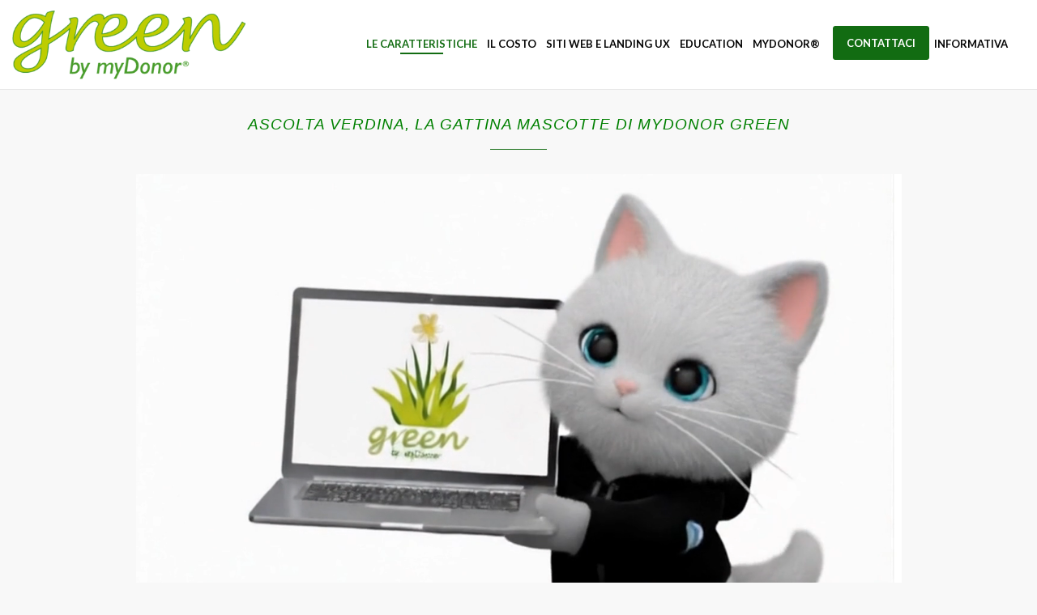

--- FILE ---
content_type: text/html; charset=UTF-8
request_url: https://greenbymydonor.it/caratteristiche-funzionali/
body_size: 25595
content:

<!DOCTYPE html>
<html lang="it-IT">
  <head>
  <meta charset="UTF-8">
  <meta http-equiv="X-UA-Compatible" content="IE=edge">
  <meta name="viewport" content="width=device-width, initial-scale=1">
	<link rel="profile" href="http://gmpg.org/xfn/11">
	<link rel="pingback" href="https://greenbymydonor.it/xmlrpc.php">
	<link rel="icon" type="image/png" href="https://greenbymydonor.it/wp-content/uploads/2016/05/object1743420211.png">
    <!--[if IE 9]>
      <link href="css/ie9.css" rel="stylesheet">
    <![endif]-->
    <!--[if lt IE 9]>
      <script src="https://oss.maxcdn.com/html5shiv/3.7.2/html5shiv.min.js"></script>
      <script src="https://oss.maxcdn.com/respond/1.4.2/respond.min.js"></script>
    <![endif]-->

   
		<style>
			presto-player:not(.hydrated) {
  position: relative;
  background: rgba(0, 0, 0, 0.1);
  width: 100%;
  display: block;
  aspect-ratio: var(--presto-player-aspect-ratio, 16/9);
}

presto-player:not(.hydrated) .presto-loader {
  display: block;
}

.presto-block-video:not(.presto-sticky-parent) {
  border-radius: var(--presto-player-border-radius, 0px);
  overflow: hidden;
  transform: translateZ(0);
}

/* Safari-specific fix - disable transform to prevent fullscreen black screen */
@supports (hanging-punctuation: first) and (font: -apple-system-body) and (-webkit-appearance: none) {
  .presto-block-video:not(.presto-sticky-parent) {
    transform: none;
  }
}

.presto-block-video.presto-provider-audio {
  overflow: visible;
}

.presto-block-video .presto-sticky-parent {
  overflow: auto;
  transform: none;
}

.presto-sticky-parent {
  z-index: 99998 !important;
}

.presto-player-fullscreen-open {
  z-index: 9999999 !important;
  overflow: visible !important;
  transform: none !important;
}


presto-playlist,
presto-player-skeleton,
presto-timestamp,
presto-video-curtain-ui,
presto-search-bar-ui,
presto-player-button,
presto-cta-overlay-ui,
presto-video,
presto-action-bar-ui,
presto-youtube-subscribe-button,
presto-email-overlay-ui,
presto-player-spinner,
presto-action-bar,
presto-cta-overlay,
presto-email-overlay,
presto-bunny,
presto-dynamic-overlays,
presto-search-bar,
presto-youtube,
presto-audio,
presto-business-skin,
presto-modern-skin,
presto-muted-overlay,
presto-stacked-skin,
presto-vimeo,
presto-action-bar-controller,
presto-cta-overlay-controller,
presto-email-overlay-controller,
presto-dynamic-overlay-ui,
presto-player,
presto-playlist-item,
presto-playlist-overlay,
presto-playlist-ui {
  visibility: hidden;
}

.hydrated {
  visibility: inherit;
}		</style>
		<meta name='robots' content='index, follow, max-image-preview:large, max-snippet:-1, max-video-preview:-1' />
	<style>img:is([sizes="auto" i], [sizes^="auto," i]) { contain-intrinsic-size: 3000px 1500px }</style>
	<!-- Google tag (gtag.js) consent mode dataLayer added by Site Kit -->
<script type="text/javascript" id="google_gtagjs-js-consent-mode-data-layer">
/* <![CDATA[ */
window.dataLayer = window.dataLayer || [];function gtag(){dataLayer.push(arguments);}
gtag('consent', 'default', {"ad_personalization":"denied","ad_storage":"denied","ad_user_data":"denied","analytics_storage":"denied","functionality_storage":"denied","security_storage":"denied","personalization_storage":"denied","region":["AT","BE","BG","CH","CY","CZ","DE","DK","EE","ES","FI","FR","GB","GR","HR","HU","IE","IS","IT","LI","LT","LU","LV","MT","NL","NO","PL","PT","RO","SE","SI","SK"],"wait_for_update":500});
window._googlesitekitConsentCategoryMap = {"statistics":["analytics_storage"],"marketing":["ad_storage","ad_user_data","ad_personalization"],"functional":["functionality_storage","security_storage"],"preferences":["personalization_storage"]};
window._googlesitekitConsents = {"ad_personalization":"denied","ad_storage":"denied","ad_user_data":"denied","analytics_storage":"denied","functionality_storage":"denied","security_storage":"denied","personalization_storage":"denied","region":["AT","BE","BG","CH","CY","CZ","DE","DK","EE","ES","FI","FR","GB","GR","HR","HU","IE","IS","IT","LI","LT","LU","LV","MT","NL","NO","PL","PT","RO","SE","SI","SK"],"wait_for_update":500};
/* ]]> */
</script>
<!-- End Google tag (gtag.js) consent mode dataLayer added by Site Kit -->

	<!-- This site is optimized with the Yoast SEO Premium plugin v26.1 (Yoast SEO v26.8) - https://yoast.com/product/yoast-seo-premium-wordpress/ -->
	<title>Green by myDonor® il Data Base smart per il non profit</title>
	<meta name="description" content="Facile, intuitivo per la gestione dei propri sostenitori, siano essi donatori o contatti. Senza limite di anagrafiche inserite o email inviate" />
	<link rel="canonical" href="https://greenbymydonor.it/caratteristiche-funzionali/" />
	<meta property="og:locale" content="it_IT" />
	<meta property="og:type" content="article" />
	<meta property="og:title" content="Caratteristiche funzionali" />
	<meta property="og:description" content="Facile, intuitivo per la gestione dei propri sostenitori, siano essi donatori o contatti. Senza limite di anagrafiche inserite o email inviate" />
	<meta property="og:url" content="https://greenbymydonor.it/caratteristiche-funzionali/" />
	<meta property="og:site_name" content="greenbymyDonor®" />
	<meta property="article:publisher" content="https://www.facebook.com/mydonorofficial/" />
	<meta property="article:modified_time" content="2025-12-03T17:22:32+00:00" />
	<meta property="og:image" content="https://greenbymydonor.it/wp-content/uploads/2025/05/Green-3.png" />
	<meta property="og:image:width" content="694" />
	<meta property="og:image:height" content="426" />
	<meta property="og:image:type" content="image/png" />
	<meta name="twitter:card" content="summary_large_image" />
	<meta name="twitter:site" content="@mydonoritalia" />
	<meta name="twitter:label1" content="Tempo di lettura stimato" />
	<meta name="twitter:data1" content="14 minuti" />
	<script type="application/ld+json" class="yoast-schema-graph">{"@context":"https://schema.org","@graph":[{"@type":"WebPage","@id":"https://greenbymydonor.it/caratteristiche-funzionali/","url":"https://greenbymydonor.it/caratteristiche-funzionali/","name":"Green by myDonor® il Data Base smart per il non profit","isPartOf":{"@id":"https://greenbymydonor.it/#website"},"primaryImageOfPage":{"@id":"https://greenbymydonor.it/caratteristiche-funzionali/#primaryimage"},"image":{"@id":"https://greenbymydonor.it/caratteristiche-funzionali/#primaryimage"},"thumbnailUrl":"https://greenbymydonor.it/wp-content/uploads/2025/05/Green-3.png","datePublished":"2016-05-23T08:09:01+00:00","dateModified":"2025-12-03T17:22:32+00:00","description":"Facile, intuitivo per la gestione dei propri sostenitori, siano essi donatori o contatti. Senza limite di anagrafiche inserite o email inviate","breadcrumb":{"@id":"https://greenbymydonor.it/caratteristiche-funzionali/#breadcrumb"},"inLanguage":"it-IT","potentialAction":[{"@type":"ReadAction","target":["https://greenbymydonor.it/caratteristiche-funzionali/"]}]},{"@type":"ImageObject","inLanguage":"it-IT","@id":"https://greenbymydonor.it/caratteristiche-funzionali/#primaryimage","url":"https://greenbymydonor.it/wp-content/uploads/2025/05/Green-3.png","contentUrl":"https://greenbymydonor.it/wp-content/uploads/2025/05/Green-3.png","width":694,"height":426},{"@type":"BreadcrumbList","@id":"https://greenbymydonor.it/caratteristiche-funzionali/#breadcrumb","itemListElement":[{"@type":"ListItem","position":1,"name":"Home","item":"https://greenbymydonor.it/"},{"@type":"ListItem","position":2,"name":"Caratteristiche funzionali"}]},{"@type":"WebSite","@id":"https://greenbymydonor.it/#website","url":"https://greenbymydonor.it/","name":"greenbymyDonor®","description":"Ci vuole poco per avere tanto","potentialAction":[{"@type":"SearchAction","target":{"@type":"EntryPoint","urlTemplate":"https://greenbymydonor.it/?s={search_term_string}"},"query-input":{"@type":"PropertyValueSpecification","valueRequired":true,"valueName":"search_term_string"}}],"inLanguage":"it-IT"}]}</script>
	<!-- / Yoast SEO Premium plugin. -->


<link rel='dns-prefetch' href='//www.googletagmanager.com' />
<link rel='dns-prefetch' href='//fonts.googleapis.com' />
<link rel="alternate" type="application/rss+xml" title="greenbymyDonor® &raquo; Feed" href="https://greenbymydonor.it/feed/" />
<link rel="alternate" type="application/rss+xml" title="greenbymyDonor® &raquo; Feed dei commenti" href="https://greenbymydonor.it/comments/feed/" />
		<!-- This site uses the Google Analytics by ExactMetrics plugin v8.9.0 - Using Analytics tracking - https://www.exactmetrics.com/ -->
							<script src="//www.googletagmanager.com/gtag/js?id=G-PKMRWNDSJE"  data-cfasync="false" data-wpfc-render="false" type="text/javascript" async></script>
			<script data-cfasync="false" data-wpfc-render="false" type="text/javascript">
				var em_version = '8.9.0';
				var em_track_user = true;
				var em_no_track_reason = '';
								var ExactMetricsDefaultLocations = {"page_location":"https:\/\/greenbymydonor.it\/caratteristiche-funzionali\/"};
								if ( typeof ExactMetricsPrivacyGuardFilter === 'function' ) {
					var ExactMetricsLocations = (typeof ExactMetricsExcludeQuery === 'object') ? ExactMetricsPrivacyGuardFilter( ExactMetricsExcludeQuery ) : ExactMetricsPrivacyGuardFilter( ExactMetricsDefaultLocations );
				} else {
					var ExactMetricsLocations = (typeof ExactMetricsExcludeQuery === 'object') ? ExactMetricsExcludeQuery : ExactMetricsDefaultLocations;
				}

								var disableStrs = [
										'ga-disable-G-PKMRWNDSJE',
									];

				/* Function to detect opted out users */
				function __gtagTrackerIsOptedOut() {
					for (var index = 0; index < disableStrs.length; index++) {
						if (document.cookie.indexOf(disableStrs[index] + '=true') > -1) {
							return true;
						}
					}

					return false;
				}

				/* Disable tracking if the opt-out cookie exists. */
				if (__gtagTrackerIsOptedOut()) {
					for (var index = 0; index < disableStrs.length; index++) {
						window[disableStrs[index]] = true;
					}
				}

				/* Opt-out function */
				function __gtagTrackerOptout() {
					for (var index = 0; index < disableStrs.length; index++) {
						document.cookie = disableStrs[index] + '=true; expires=Thu, 31 Dec 2099 23:59:59 UTC; path=/';
						window[disableStrs[index]] = true;
					}
				}

				if ('undefined' === typeof gaOptout) {
					function gaOptout() {
						__gtagTrackerOptout();
					}
				}
								window.dataLayer = window.dataLayer || [];

				window.ExactMetricsDualTracker = {
					helpers: {},
					trackers: {},
				};
				if (em_track_user) {
					function __gtagDataLayer() {
						dataLayer.push(arguments);
					}

					function __gtagTracker(type, name, parameters) {
						if (!parameters) {
							parameters = {};
						}

						if (parameters.send_to) {
							__gtagDataLayer.apply(null, arguments);
							return;
						}

						if (type === 'event') {
														parameters.send_to = exactmetrics_frontend.v4_id;
							var hookName = name;
							if (typeof parameters['event_category'] !== 'undefined') {
								hookName = parameters['event_category'] + ':' + name;
							}

							if (typeof ExactMetricsDualTracker.trackers[hookName] !== 'undefined') {
								ExactMetricsDualTracker.trackers[hookName](parameters);
							} else {
								__gtagDataLayer('event', name, parameters);
							}
							
						} else {
							__gtagDataLayer.apply(null, arguments);
						}
					}

					__gtagTracker('js', new Date());
					__gtagTracker('set', {
						'developer_id.dNDMyYj': true,
											});
					if ( ExactMetricsLocations.page_location ) {
						__gtagTracker('set', ExactMetricsLocations);
					}
										__gtagTracker('config', 'G-PKMRWNDSJE', {"forceSSL":"true","anonymize_ip":"true"} );
										window.gtag = __gtagTracker;										(function () {
						/* https://developers.google.com/analytics/devguides/collection/analyticsjs/ */
						/* ga and __gaTracker compatibility shim. */
						var noopfn = function () {
							return null;
						};
						var newtracker = function () {
							return new Tracker();
						};
						var Tracker = function () {
							return null;
						};
						var p = Tracker.prototype;
						p.get = noopfn;
						p.set = noopfn;
						p.send = function () {
							var args = Array.prototype.slice.call(arguments);
							args.unshift('send');
							__gaTracker.apply(null, args);
						};
						var __gaTracker = function () {
							var len = arguments.length;
							if (len === 0) {
								return;
							}
							var f = arguments[len - 1];
							if (typeof f !== 'object' || f === null || typeof f.hitCallback !== 'function') {
								if ('send' === arguments[0]) {
									var hitConverted, hitObject = false, action;
									if ('event' === arguments[1]) {
										if ('undefined' !== typeof arguments[3]) {
											hitObject = {
												'eventAction': arguments[3],
												'eventCategory': arguments[2],
												'eventLabel': arguments[4],
												'value': arguments[5] ? arguments[5] : 1,
											}
										}
									}
									if ('pageview' === arguments[1]) {
										if ('undefined' !== typeof arguments[2]) {
											hitObject = {
												'eventAction': 'page_view',
												'page_path': arguments[2],
											}
										}
									}
									if (typeof arguments[2] === 'object') {
										hitObject = arguments[2];
									}
									if (typeof arguments[5] === 'object') {
										Object.assign(hitObject, arguments[5]);
									}
									if ('undefined' !== typeof arguments[1].hitType) {
										hitObject = arguments[1];
										if ('pageview' === hitObject.hitType) {
											hitObject.eventAction = 'page_view';
										}
									}
									if (hitObject) {
										action = 'timing' === arguments[1].hitType ? 'timing_complete' : hitObject.eventAction;
										hitConverted = mapArgs(hitObject);
										__gtagTracker('event', action, hitConverted);
									}
								}
								return;
							}

							function mapArgs(args) {
								var arg, hit = {};
								var gaMap = {
									'eventCategory': 'event_category',
									'eventAction': 'event_action',
									'eventLabel': 'event_label',
									'eventValue': 'event_value',
									'nonInteraction': 'non_interaction',
									'timingCategory': 'event_category',
									'timingVar': 'name',
									'timingValue': 'value',
									'timingLabel': 'event_label',
									'page': 'page_path',
									'location': 'page_location',
									'title': 'page_title',
									'referrer' : 'page_referrer',
								};
								for (arg in args) {
																		if (!(!args.hasOwnProperty(arg) || !gaMap.hasOwnProperty(arg))) {
										hit[gaMap[arg]] = args[arg];
									} else {
										hit[arg] = args[arg];
									}
								}
								return hit;
							}

							try {
								f.hitCallback();
							} catch (ex) {
							}
						};
						__gaTracker.create = newtracker;
						__gaTracker.getByName = newtracker;
						__gaTracker.getAll = function () {
							return [];
						};
						__gaTracker.remove = noopfn;
						__gaTracker.loaded = true;
						window['__gaTracker'] = __gaTracker;
					})();
									} else {
										console.log("");
					(function () {
						function __gtagTracker() {
							return null;
						}

						window['__gtagTracker'] = __gtagTracker;
						window['gtag'] = __gtagTracker;
					})();
									}
			</script>
			
							<!-- / Google Analytics by ExactMetrics -->
		<script type="text/javascript">
/* <![CDATA[ */
window._wpemojiSettings = {"baseUrl":"https:\/\/s.w.org\/images\/core\/emoji\/16.0.1\/72x72\/","ext":".png","svgUrl":"https:\/\/s.w.org\/images\/core\/emoji\/16.0.1\/svg\/","svgExt":".svg","source":{"concatemoji":"https:\/\/greenbymydonor.it\/wp-includes\/js\/wp-emoji-release.min.js?ver=6.8.3"}};
/*! This file is auto-generated */
!function(s,n){var o,i,e;function c(e){try{var t={supportTests:e,timestamp:(new Date).valueOf()};sessionStorage.setItem(o,JSON.stringify(t))}catch(e){}}function p(e,t,n){e.clearRect(0,0,e.canvas.width,e.canvas.height),e.fillText(t,0,0);var t=new Uint32Array(e.getImageData(0,0,e.canvas.width,e.canvas.height).data),a=(e.clearRect(0,0,e.canvas.width,e.canvas.height),e.fillText(n,0,0),new Uint32Array(e.getImageData(0,0,e.canvas.width,e.canvas.height).data));return t.every(function(e,t){return e===a[t]})}function u(e,t){e.clearRect(0,0,e.canvas.width,e.canvas.height),e.fillText(t,0,0);for(var n=e.getImageData(16,16,1,1),a=0;a<n.data.length;a++)if(0!==n.data[a])return!1;return!0}function f(e,t,n,a){switch(t){case"flag":return n(e,"\ud83c\udff3\ufe0f\u200d\u26a7\ufe0f","\ud83c\udff3\ufe0f\u200b\u26a7\ufe0f")?!1:!n(e,"\ud83c\udde8\ud83c\uddf6","\ud83c\udde8\u200b\ud83c\uddf6")&&!n(e,"\ud83c\udff4\udb40\udc67\udb40\udc62\udb40\udc65\udb40\udc6e\udb40\udc67\udb40\udc7f","\ud83c\udff4\u200b\udb40\udc67\u200b\udb40\udc62\u200b\udb40\udc65\u200b\udb40\udc6e\u200b\udb40\udc67\u200b\udb40\udc7f");case"emoji":return!a(e,"\ud83e\udedf")}return!1}function g(e,t,n,a){var r="undefined"!=typeof WorkerGlobalScope&&self instanceof WorkerGlobalScope?new OffscreenCanvas(300,150):s.createElement("canvas"),o=r.getContext("2d",{willReadFrequently:!0}),i=(o.textBaseline="top",o.font="600 32px Arial",{});return e.forEach(function(e){i[e]=t(o,e,n,a)}),i}function t(e){var t=s.createElement("script");t.src=e,t.defer=!0,s.head.appendChild(t)}"undefined"!=typeof Promise&&(o="wpEmojiSettingsSupports",i=["flag","emoji"],n.supports={everything:!0,everythingExceptFlag:!0},e=new Promise(function(e){s.addEventListener("DOMContentLoaded",e,{once:!0})}),new Promise(function(t){var n=function(){try{var e=JSON.parse(sessionStorage.getItem(o));if("object"==typeof e&&"number"==typeof e.timestamp&&(new Date).valueOf()<e.timestamp+604800&&"object"==typeof e.supportTests)return e.supportTests}catch(e){}return null}();if(!n){if("undefined"!=typeof Worker&&"undefined"!=typeof OffscreenCanvas&&"undefined"!=typeof URL&&URL.createObjectURL&&"undefined"!=typeof Blob)try{var e="postMessage("+g.toString()+"("+[JSON.stringify(i),f.toString(),p.toString(),u.toString()].join(",")+"));",a=new Blob([e],{type:"text/javascript"}),r=new Worker(URL.createObjectURL(a),{name:"wpTestEmojiSupports"});return void(r.onmessage=function(e){c(n=e.data),r.terminate(),t(n)})}catch(e){}c(n=g(i,f,p,u))}t(n)}).then(function(e){for(var t in e)n.supports[t]=e[t],n.supports.everything=n.supports.everything&&n.supports[t],"flag"!==t&&(n.supports.everythingExceptFlag=n.supports.everythingExceptFlag&&n.supports[t]);n.supports.everythingExceptFlag=n.supports.everythingExceptFlag&&!n.supports.flag,n.DOMReady=!1,n.readyCallback=function(){n.DOMReady=!0}}).then(function(){return e}).then(function(){var e;n.supports.everything||(n.readyCallback(),(e=n.source||{}).concatemoji?t(e.concatemoji):e.wpemoji&&e.twemoji&&(t(e.twemoji),t(e.wpemoji)))}))}((window,document),window._wpemojiSettings);
/* ]]> */
</script>
<style id='wp-emoji-styles-inline-css' type='text/css'>

	img.wp-smiley, img.emoji {
		display: inline !important;
		border: none !important;
		box-shadow: none !important;
		height: 1em !important;
		width: 1em !important;
		margin: 0 0.07em !important;
		vertical-align: -0.1em !important;
		background: none !important;
		padding: 0 !important;
	}
</style>
<link rel='stylesheet' id='wp-block-library-css' href='https://greenbymydonor.it/wp-includes/css/dist/block-library/style.min.css?ver=6.8.3' type='text/css' media='all' />
<style id='classic-theme-styles-inline-css' type='text/css'>
/*! This file is auto-generated */
.wp-block-button__link{color:#fff;background-color:#32373c;border-radius:9999px;box-shadow:none;text-decoration:none;padding:calc(.667em + 2px) calc(1.333em + 2px);font-size:1.125em}.wp-block-file__button{background:#32373c;color:#fff;text-decoration:none}
</style>
<style id='presto-player-popup-trigger-style-inline-css' type='text/css'>
:where(.wp-block-presto-player-popup-trigger) {
  /* reduce specificity */
  display: grid;
  gap: 1rem;
  cursor: pointer;
}

/* Play icon overlay for popup image trigger variation */
:where(.presto-popup-image-trigger) {
  position: relative;
  cursor: pointer;
}

:where(.presto-popup-image-trigger)::before {
  content: "";
  position: absolute;
  top: 50%;
  left: 50%;
  transform: translate(-50%, -50%);
  width: 48px;
  height: 48px;
  background-image: url("/wp-content/plugins/presto-player/src/admin/blocks/blocks/popup-trigger/../../../../../img/play-button.svg");
  background-size: contain;
  background-repeat: no-repeat;
  background-position: center;
  z-index: 10;
  pointer-events: none;
}

:where(.presto-popup-image-trigger img) {
  display: block;
  width: 100%;
  height: auto;
  filter: brightness(0.5);
}
</style>
<style id='presto-player-popup-media-style-inline-css' type='text/css'>
.wp-block-presto-player-popup.is-selected .wp-block-presto-player-popup-media {
  display: initial;
}

.wp-block-presto-player-popup.has-child-selected .wp-block-presto-player-popup-media {
  display: initial;
}

.presto-popup__overlay {
  position: fixed;
  top: 0;
  left: 0;
  z-index: 100000;
  overflow: hidden;
  width: 100%;
  height: 100vh;
  box-sizing: border-box;
  padding: 0 5%;
  visibility: hidden;
  opacity: 0;
  display: flex;
  align-items: center;
  justify-content: center;
  transition:
    opacity 0.2s ease,
    visibility 0.2s ease;

  --presto-popup-media-width: 1280px;
  --presto-popup-background-color: rgba(0, 0, 0, 0.917);
}

.presto-popup--active {
  visibility: visible;
  opacity: 1;
}

.presto-popup--active .presto-popup__content {
  transform: scale(1);
}

.presto-popup__content {
  position: relative;
  z-index: 9999999999;
  width: 100%;
  max-width: var(--presto-popup-media-width);
  transform: scale(0.9);
  transition: transform 0.2s ease;
}

.presto-popup__close-button {
  position: absolute;
  top: calc(env(safe-area-inset-top) + 16px);
  right: calc(env(safe-area-inset-right) + 16px);
  padding: 0;
  cursor: pointer;
  z-index: 5000000;
  min-width: 24px;
  min-height: 24px;
  width: 24px;
  height: 24px;
  display: flex;
  align-items: center;
  justify-content: center;
  border: none;
  background: none;
  box-shadow: none;
  transition: opacity 0.2s ease;
}

.presto-popup__close-button:hover,
.presto-popup__close-button:focus {
  opacity: 0.8;
  background: none;
  border: none;
}

.presto-popup__close-button:not(:hover):not(:active):not(.has-background) {
  background: none;
  border: none;
}

.presto-popup__close-button svg {
  width: 24px;
  height: 24px;
  fill: white;
}

.presto-popup__scrim {
  width: 100%;
  height: 100%;
  position: absolute;
  z-index: 2000000;
  background-color: var(--presto-popup-background-color, rgb(255, 255, 255));
}

.presto-popup__speak {
  position: absolute;
  width: 1px;
  height: 1px;
  padding: 0;
  margin: -1px;
  overflow: hidden;
  clip: rect(0, 0, 0, 0);
  white-space: nowrap;
  border: 0;
}
</style>
<style id='global-styles-inline-css' type='text/css'>
:root{--wp--preset--aspect-ratio--square: 1;--wp--preset--aspect-ratio--4-3: 4/3;--wp--preset--aspect-ratio--3-4: 3/4;--wp--preset--aspect-ratio--3-2: 3/2;--wp--preset--aspect-ratio--2-3: 2/3;--wp--preset--aspect-ratio--16-9: 16/9;--wp--preset--aspect-ratio--9-16: 9/16;--wp--preset--color--black: #000000;--wp--preset--color--cyan-bluish-gray: #abb8c3;--wp--preset--color--white: #ffffff;--wp--preset--color--pale-pink: #f78da7;--wp--preset--color--vivid-red: #cf2e2e;--wp--preset--color--luminous-vivid-orange: #ff6900;--wp--preset--color--luminous-vivid-amber: #fcb900;--wp--preset--color--light-green-cyan: #7bdcb5;--wp--preset--color--vivid-green-cyan: #00d084;--wp--preset--color--pale-cyan-blue: #8ed1fc;--wp--preset--color--vivid-cyan-blue: #0693e3;--wp--preset--color--vivid-purple: #9b51e0;--wp--preset--gradient--vivid-cyan-blue-to-vivid-purple: linear-gradient(135deg,rgba(6,147,227,1) 0%,rgb(155,81,224) 100%);--wp--preset--gradient--light-green-cyan-to-vivid-green-cyan: linear-gradient(135deg,rgb(122,220,180) 0%,rgb(0,208,130) 100%);--wp--preset--gradient--luminous-vivid-amber-to-luminous-vivid-orange: linear-gradient(135deg,rgba(252,185,0,1) 0%,rgba(255,105,0,1) 100%);--wp--preset--gradient--luminous-vivid-orange-to-vivid-red: linear-gradient(135deg,rgba(255,105,0,1) 0%,rgb(207,46,46) 100%);--wp--preset--gradient--very-light-gray-to-cyan-bluish-gray: linear-gradient(135deg,rgb(238,238,238) 0%,rgb(169,184,195) 100%);--wp--preset--gradient--cool-to-warm-spectrum: linear-gradient(135deg,rgb(74,234,220) 0%,rgb(151,120,209) 20%,rgb(207,42,186) 40%,rgb(238,44,130) 60%,rgb(251,105,98) 80%,rgb(254,248,76) 100%);--wp--preset--gradient--blush-light-purple: linear-gradient(135deg,rgb(255,206,236) 0%,rgb(152,150,240) 100%);--wp--preset--gradient--blush-bordeaux: linear-gradient(135deg,rgb(254,205,165) 0%,rgb(254,45,45) 50%,rgb(107,0,62) 100%);--wp--preset--gradient--luminous-dusk: linear-gradient(135deg,rgb(255,203,112) 0%,rgb(199,81,192) 50%,rgb(65,88,208) 100%);--wp--preset--gradient--pale-ocean: linear-gradient(135deg,rgb(255,245,203) 0%,rgb(182,227,212) 50%,rgb(51,167,181) 100%);--wp--preset--gradient--electric-grass: linear-gradient(135deg,rgb(202,248,128) 0%,rgb(113,206,126) 100%);--wp--preset--gradient--midnight: linear-gradient(135deg,rgb(2,3,129) 0%,rgb(40,116,252) 100%);--wp--preset--font-size--small: 13px;--wp--preset--font-size--medium: 20px;--wp--preset--font-size--large: 36px;--wp--preset--font-size--x-large: 42px;--wp--preset--spacing--20: 0.44rem;--wp--preset--spacing--30: 0.67rem;--wp--preset--spacing--40: 1rem;--wp--preset--spacing--50: 1.5rem;--wp--preset--spacing--60: 2.25rem;--wp--preset--spacing--70: 3.38rem;--wp--preset--spacing--80: 5.06rem;--wp--preset--shadow--natural: 6px 6px 9px rgba(0, 0, 0, 0.2);--wp--preset--shadow--deep: 12px 12px 50px rgba(0, 0, 0, 0.4);--wp--preset--shadow--sharp: 6px 6px 0px rgba(0, 0, 0, 0.2);--wp--preset--shadow--outlined: 6px 6px 0px -3px rgba(255, 255, 255, 1), 6px 6px rgba(0, 0, 0, 1);--wp--preset--shadow--crisp: 6px 6px 0px rgba(0, 0, 0, 1);}:root :where(.is-layout-flow) > :first-child{margin-block-start: 0;}:root :where(.is-layout-flow) > :last-child{margin-block-end: 0;}:root :where(.is-layout-flow) > *{margin-block-start: 24px;margin-block-end: 0;}:root :where(.is-layout-constrained) > :first-child{margin-block-start: 0;}:root :where(.is-layout-constrained) > :last-child{margin-block-end: 0;}:root :where(.is-layout-constrained) > *{margin-block-start: 24px;margin-block-end: 0;}:root :where(.is-layout-flex){gap: 24px;}:root :where(.is-layout-grid){gap: 24px;}body .is-layout-flex{display: flex;}.is-layout-flex{flex-wrap: wrap;align-items: center;}.is-layout-flex > :is(*, div){margin: 0;}body .is-layout-grid{display: grid;}.is-layout-grid > :is(*, div){margin: 0;}.has-black-color{color: var(--wp--preset--color--black) !important;}.has-cyan-bluish-gray-color{color: var(--wp--preset--color--cyan-bluish-gray) !important;}.has-white-color{color: var(--wp--preset--color--white) !important;}.has-pale-pink-color{color: var(--wp--preset--color--pale-pink) !important;}.has-vivid-red-color{color: var(--wp--preset--color--vivid-red) !important;}.has-luminous-vivid-orange-color{color: var(--wp--preset--color--luminous-vivid-orange) !important;}.has-luminous-vivid-amber-color{color: var(--wp--preset--color--luminous-vivid-amber) !important;}.has-light-green-cyan-color{color: var(--wp--preset--color--light-green-cyan) !important;}.has-vivid-green-cyan-color{color: var(--wp--preset--color--vivid-green-cyan) !important;}.has-pale-cyan-blue-color{color: var(--wp--preset--color--pale-cyan-blue) !important;}.has-vivid-cyan-blue-color{color: var(--wp--preset--color--vivid-cyan-blue) !important;}.has-vivid-purple-color{color: var(--wp--preset--color--vivid-purple) !important;}.has-black-background-color{background-color: var(--wp--preset--color--black) !important;}.has-cyan-bluish-gray-background-color{background-color: var(--wp--preset--color--cyan-bluish-gray) !important;}.has-white-background-color{background-color: var(--wp--preset--color--white) !important;}.has-pale-pink-background-color{background-color: var(--wp--preset--color--pale-pink) !important;}.has-vivid-red-background-color{background-color: var(--wp--preset--color--vivid-red) !important;}.has-luminous-vivid-orange-background-color{background-color: var(--wp--preset--color--luminous-vivid-orange) !important;}.has-luminous-vivid-amber-background-color{background-color: var(--wp--preset--color--luminous-vivid-amber) !important;}.has-light-green-cyan-background-color{background-color: var(--wp--preset--color--light-green-cyan) !important;}.has-vivid-green-cyan-background-color{background-color: var(--wp--preset--color--vivid-green-cyan) !important;}.has-pale-cyan-blue-background-color{background-color: var(--wp--preset--color--pale-cyan-blue) !important;}.has-vivid-cyan-blue-background-color{background-color: var(--wp--preset--color--vivid-cyan-blue) !important;}.has-vivid-purple-background-color{background-color: var(--wp--preset--color--vivid-purple) !important;}.has-black-border-color{border-color: var(--wp--preset--color--black) !important;}.has-cyan-bluish-gray-border-color{border-color: var(--wp--preset--color--cyan-bluish-gray) !important;}.has-white-border-color{border-color: var(--wp--preset--color--white) !important;}.has-pale-pink-border-color{border-color: var(--wp--preset--color--pale-pink) !important;}.has-vivid-red-border-color{border-color: var(--wp--preset--color--vivid-red) !important;}.has-luminous-vivid-orange-border-color{border-color: var(--wp--preset--color--luminous-vivid-orange) !important;}.has-luminous-vivid-amber-border-color{border-color: var(--wp--preset--color--luminous-vivid-amber) !important;}.has-light-green-cyan-border-color{border-color: var(--wp--preset--color--light-green-cyan) !important;}.has-vivid-green-cyan-border-color{border-color: var(--wp--preset--color--vivid-green-cyan) !important;}.has-pale-cyan-blue-border-color{border-color: var(--wp--preset--color--pale-cyan-blue) !important;}.has-vivid-cyan-blue-border-color{border-color: var(--wp--preset--color--vivid-cyan-blue) !important;}.has-vivid-purple-border-color{border-color: var(--wp--preset--color--vivid-purple) !important;}.has-vivid-cyan-blue-to-vivid-purple-gradient-background{background: var(--wp--preset--gradient--vivid-cyan-blue-to-vivid-purple) !important;}.has-light-green-cyan-to-vivid-green-cyan-gradient-background{background: var(--wp--preset--gradient--light-green-cyan-to-vivid-green-cyan) !important;}.has-luminous-vivid-amber-to-luminous-vivid-orange-gradient-background{background: var(--wp--preset--gradient--luminous-vivid-amber-to-luminous-vivid-orange) !important;}.has-luminous-vivid-orange-to-vivid-red-gradient-background{background: var(--wp--preset--gradient--luminous-vivid-orange-to-vivid-red) !important;}.has-very-light-gray-to-cyan-bluish-gray-gradient-background{background: var(--wp--preset--gradient--very-light-gray-to-cyan-bluish-gray) !important;}.has-cool-to-warm-spectrum-gradient-background{background: var(--wp--preset--gradient--cool-to-warm-spectrum) !important;}.has-blush-light-purple-gradient-background{background: var(--wp--preset--gradient--blush-light-purple) !important;}.has-blush-bordeaux-gradient-background{background: var(--wp--preset--gradient--blush-bordeaux) !important;}.has-luminous-dusk-gradient-background{background: var(--wp--preset--gradient--luminous-dusk) !important;}.has-pale-ocean-gradient-background{background: var(--wp--preset--gradient--pale-ocean) !important;}.has-electric-grass-gradient-background{background: var(--wp--preset--gradient--electric-grass) !important;}.has-midnight-gradient-background{background: var(--wp--preset--gradient--midnight) !important;}.has-small-font-size{font-size: var(--wp--preset--font-size--small) !important;}.has-medium-font-size{font-size: var(--wp--preset--font-size--medium) !important;}.has-large-font-size{font-size: var(--wp--preset--font-size--large) !important;}.has-x-large-font-size{font-size: var(--wp--preset--font-size--x-large) !important;}
:root :where(.wp-block-pullquote){font-size: 1.5em;line-height: 1.6;}
</style>
<link rel='stylesheet' id='fw-ext-builder-frontend-grid-css' href='https://greenbymydonor.it/wp-content/plugins/unyson/framework/extensions/builder/static/css/frontend-grid.css?ver=1.2.10' type='text/css' media='all' />
<link rel='stylesheet' id='fw-ext-forms-default-styles-css' href='https://greenbymydonor.it/wp-content/plugins/unyson/framework/extensions/forms/static/css/frontend.css?ver=2.7.22' type='text/css' media='all' />
<link rel='stylesheet' id='bootstrap-css-css' href='https://greenbymydonor.it/wp-content/themes/evoke/css/bootstrap.min.css?ver=3.3.2' type='text/css' media='all' />
<link rel='stylesheet' id='linea-basic-css-css' href='https://greenbymydonor.it/wp-content/themes/evoke/css/linea-basic.css?ver=1.0' type='text/css' media='all' />
<link rel='stylesheet' id='socicon-css-css' href='https://greenbymydonor.it/wp-content/themes/evoke/css/socicon.css?ver=1.0' type='text/css' media='all' />
<link rel='stylesheet' id='fw-theme-lato-css' href='//fonts.googleapis.com/css?family=Lato%3A300%2C400%2C700%2C900%2C300italic%2C400italic%2C700italic&#038;ver=1.0' type='text/css' media='all' />
<link rel='stylesheet' id='genericons-css' href='https://greenbymydonor.it/wp-content/themes/evoke/genericons/genericons.css?ver=1.0' type='text/css' media='all' />
<link rel='stylesheet' id='fw-theme-style-css' href='https://greenbymydonor.it/wp-content/themes/evoke/style.css?ver=1.0' type='text/css' media='all' />
<link rel='stylesheet' id='colour-theme-css' href='https://greenbymydonor.it/wp-content/themes/evoke/css/colour.css.php?ver=1.0' type='text/css' media='all' />
<!--[if lt IE 9]>
<link rel='stylesheet' id='fw-theme-ie-css' href='https://greenbymydonor.it/wp-content/themes/evoke/css/ie.css?ver=1.0' type='text/css' media='all' />
<![endif]-->
<link rel='stylesheet' id='font-awesome-css' href='https://greenbymydonor.it/wp-content/plugins/unyson/framework/static/libs/font-awesome/css/font-awesome.min.css?ver=2.7.22' type='text/css' media='all' />
<link rel='stylesheet' id='fancybox-css' href='https://greenbymydonor.it/wp-content/themes/evoke/css/jquery.fancybox.css?ver=1.0' type='text/css' media='' />
<link rel='stylesheet' id='google-web-font-css-css' href='//fonts.googleapis.com/css?family=Lato%3A100%2C300%2C400%2C700%2C900%2C100italic%2C300italic%2C400italic%2C700italic%2C900italic&#038;subset=latin%2Clatin-ext&#038;ver=1.0.0' type='text/css' media='all' />
<link rel='stylesheet' id='jquery-ui-css-css' href='https://greenbymydonor.it/wp-content/themes/evoke/css/jquery-ui.min.css?ver=1.11.2' type='text/css' media='all' />
<script type="text/javascript" src="https://greenbymydonor.it/wp-content/plugins/google-analytics-dashboard-for-wp/assets/js/frontend-gtag.min.js?ver=8.9.0" id="exactmetrics-frontend-script-js" async="async" data-wp-strategy="async"></script>
<script data-cfasync="false" data-wpfc-render="false" type="text/javascript" id='exactmetrics-frontend-script-js-extra'>/* <![CDATA[ */
var exactmetrics_frontend = {"js_events_tracking":"true","download_extensions":"zip,mp3,mpeg,pdf,docx,pptx,xlsx,rar","inbound_paths":"[{\"path\":\"\\\/go\\\/\",\"label\":\"affiliate\"},{\"path\":\"\\\/recommend\\\/\",\"label\":\"affiliate\"}]","home_url":"https:\/\/greenbymydonor.it","hash_tracking":"false","v4_id":"G-PKMRWNDSJE"};/* ]]> */
</script>
<script type="text/javascript" src="https://greenbymydonor.it/wp-includes/js/jquery/jquery.min.js?ver=3.7.1" id="jquery-core-js"></script>
<script type="text/javascript" src="https://greenbymydonor.it/wp-includes/js/jquery/jquery-migrate.min.js?ver=3.4.1" id="jquery-migrate-js"></script>

<!-- Snippet del tag Google (gtag.js) aggiunto da Site Kit -->
<!-- Snippet Google Analytics aggiunto da Site Kit -->
<!-- Snippet di Google Ads aggiunto da Site Kit -->
<script type="text/javascript" src="https://www.googletagmanager.com/gtag/js?id=GT-KD2W2DL" id="google_gtagjs-js" async></script>
<script type="text/javascript" id="google_gtagjs-js-after">
/* <![CDATA[ */
window.dataLayer = window.dataLayer || [];function gtag(){dataLayer.push(arguments);}
gtag("set","linker",{"domains":["greenbymydonor.it"]});
gtag("js", new Date());
gtag("set", "developer_id.dZTNiMT", true);
gtag("config", "GT-KD2W2DL");
gtag("config", "AW-1067729415");
 window._googlesitekit = window._googlesitekit || {}; window._googlesitekit.throttledEvents = []; window._googlesitekit.gtagEvent = (name, data) => { var key = JSON.stringify( { name, data } ); if ( !! window._googlesitekit.throttledEvents[ key ] ) { return; } window._googlesitekit.throttledEvents[ key ] = true; setTimeout( () => { delete window._googlesitekit.throttledEvents[ key ]; }, 5 ); gtag( "event", name, { ...data, event_source: "site-kit" } ); }; 
/* ]]> */
</script>
<link rel="https://api.w.org/" href="https://greenbymydonor.it/wp-json/" /><link rel="alternate" title="JSON" type="application/json" href="https://greenbymydonor.it/wp-json/wp/v2/pages/1992" /><link rel="EditURI" type="application/rsd+xml" title="RSD" href="https://greenbymydonor.it/xmlrpc.php?rsd" />
<meta name="generator" content="WordPress 6.8.3" />
<link rel='shortlink' href='https://greenbymydonor.it/?p=1992' />
<link rel="alternate" title="oEmbed (JSON)" type="application/json+oembed" href="https://greenbymydonor.it/wp-json/oembed/1.0/embed?url=https%3A%2F%2Fgreenbymydonor.it%2Fcaratteristiche-funzionali%2F" />
<link rel="alternate" title="oEmbed (XML)" type="text/xml+oembed" href="https://greenbymydonor.it/wp-json/oembed/1.0/embed?url=https%3A%2F%2Fgreenbymydonor.it%2Fcaratteristiche-funzionali%2F&#038;format=xml" />
<meta name="generator" content="Site Kit by Google 1.164.0" /><meta name="google-site-verification" content="HTtkMyfnVBIiZsTWAg6GYBtnJiPvsSc2_NgFMT5GVN8"><link rel="icon" href="https://greenbymydonor.it/wp-content/uploads/2016/05/object1743420211-150x150.png" sizes="32x32" />
<link rel="icon" href="https://greenbymydonor.it/wp-content/uploads/2016/05/object1743420211.png" sizes="192x192" />
<link rel="apple-touch-icon" href="https://greenbymydonor.it/wp-content/uploads/2016/05/object1743420211.png" />
<meta name="msapplication-TileImage" content="https://greenbymydonor.it/wp-content/uploads/2016/05/object1743420211.png" />

<!-- Start cookieyes banner --> 
<script id="cookieyes" type="text/javascript" src="https://cdn-cookieyes.com/client_data/e8f5bd4c82766b4985eab0fa/script.js"></script> 
<!-- End cookieyes banner -->
  </head>

<body class="wp-singular page-template-default page page-id-1992 wp-theme-evoke masthead-fixed full-width singular">

<div class="navbar banner--clone banner--stick" role="navigation">
	<div class="container-fluid">
		<div class="row">
			<div class="col-xs-12">			
				<div class="navbar-header">
					<!-- Logo -->
											<a href="https://greenbymydonor.it/" title="Caratteristiche funzionali">
							<img src="//greenbymydonor.it/wp-content/uploads/2018/06/green-v2-1.png" alt="greenbymyDonor®">
						</a>
										<button type="button" class="navbar-toggle" data-toggle="collapse" data-target=".navbar-collapse">
					  <span class="sr-only">Toggle navigation</span>
					  <span class="icon-bar"></span>
					  <span class="icon-bar"></span>
					  <span class="icon-bar"></span>
					</button>
				</div>
				<div class="navbar-collapse collapse">
					<div class="menu-menu-container"><ul id="menu-menu" class="nav navbar-nav"><li id="menu-item-2460"><a class="menu-item menu-item-type-post_type menu-item-object-page current-menu-item page_item page-item-1992 current_page_item menu-item-2460 active" title="Le caratteristiche" href="https://greenbymydonor.it/caratteristiche-funzionali/">Le caratteristiche</a></li>
<li id="menu-item-2280"><a class="menu-item menu-item-type-post_type menu-item-object-page menu-item-2280" title="Il costo" href="https://greenbymydonor.it/il-costo/">Il costo</a></li>
<li id="menu-item-2512"><a class="menu-item menu-item-type-custom menu-item-object-custom menu-item-2512" title="Siti web e Landing UX" target="_blank" href="https://digital.mydonor.org">Siti web e Landing UX</a></li>
<li id="menu-item-1998"><a class="menu-item menu-item-type-post_type menu-item-object-page menu-item-1998" title="Education" href="https://greenbymydonor.it/education/">Education</a></li>
<li id="menu-item-1979"><a class="menu-item menu-item-type-custom menu-item-object-custom menu-item-1979" title="myDonor®" target="_blank" href="http://mydonor.org/">myDonor®</a></li>
<li id="menu-item-1980"><a class="btn btn-primary" title="Contattaci" target="_blank" href="http://www.mydonor.org/contattaci/">Contattaci</a></li>
<li id="menu-item-2509"><a class="menu-item menu-item-type-custom menu-item-object-custom menu-item-2509" title="Informativa" target="_blank" href="https://mydonor.org/informativa-privacy-gdpr/">Informativa</a></li>
</ul></div>				</div>
			</div>
		</div>
	</div>
</div>

	<div class="container section">
		<div class="row">
			<div class="col-md-offset-1 col-md-10">
						<style>
			presto-player:not(.hydrated) {
  position: relative;
  background: rgba(0, 0, 0, 0.1);
  width: 100%;
  display: block;
  aspect-ratio: var(--presto-player-aspect-ratio, 16/9);
}

presto-player:not(.hydrated) .presto-loader {
  display: block;
}

.presto-block-video:not(.presto-sticky-parent) {
  border-radius: var(--presto-player-border-radius, 0px);
  overflow: hidden;
  transform: translateZ(0);
}

/* Safari-specific fix - disable transform to prevent fullscreen black screen */
@supports (hanging-punctuation: first) and (font: -apple-system-body) and (-webkit-appearance: none) {
  .presto-block-video:not(.presto-sticky-parent) {
    transform: none;
  }
}

.presto-block-video.presto-provider-audio {
  overflow: visible;
}

.presto-block-video .presto-sticky-parent {
  overflow: auto;
  transform: none;
}

.presto-sticky-parent {
  z-index: 99998 !important;
}

.presto-player-fullscreen-open {
  z-index: 9999999 !important;
  overflow: visible !important;
  transform: none !important;
}


presto-playlist,
presto-player-skeleton,
presto-timestamp,
presto-video-curtain-ui,
presto-search-bar-ui,
presto-player-button,
presto-cta-overlay-ui,
presto-video,
presto-action-bar-ui,
presto-youtube-subscribe-button,
presto-email-overlay-ui,
presto-player-spinner,
presto-action-bar,
presto-cta-overlay,
presto-email-overlay,
presto-bunny,
presto-dynamic-overlays,
presto-search-bar,
presto-youtube,
presto-audio,
presto-business-skin,
presto-modern-skin,
presto-muted-overlay,
presto-stacked-skin,
presto-vimeo,
presto-action-bar-controller,
presto-cta-overlay-controller,
presto-email-overlay-controller,
presto-dynamic-overlay-ui,
presto-player,
presto-playlist-item,
presto-playlist-overlay,
presto-playlist-ui {
  visibility: hidden;
}

.hydrated {
  visibility: inherit;
}		</style>
		<h3></h3>
<h4 style="text-align: center;"><!-- Event snippet for Form Contatto conversion page --><span style="color: #008000;"><em><span style="font-size: 14pt; font-family: verdana, geneva, sans-serif;">Ascolta Verdina, la gattina mascotte di myDonor Green</span></em></span></h4>
<p style="text-align: center;">
<div class="wp-block-presto-player-reusable-edit"><!--presto-player:video_id=5--><figure class="wp-block-video presto-block-video  presto-provider-self-hosted" style="--plyr-color-main: var(--presto-player-highlight-color, #00b3ff); --presto-player-logo-width: 150px; ">
	<presto-player 
		preset='{&quot;id&quot;:3,&quot;name&quot;:&quot;Simple&quot;,&quot;slug&quot;:&quot;simple&quot;,&quot;icon&quot;:&quot;video-alt3&quot;,&quot;skin&quot;:&quot;modern&quot;,&quot;play-large&quot;:true,&quot;rewind&quot;:false,&quot;play&quot;:true,&quot;fast-forward&quot;:false,&quot;progress&quot;:true,&quot;current-time&quot;:false,&quot;mute&quot;:false,&quot;volume&quot;:false,&quot;speed&quot;:false,&quot;pip&quot;:false,&quot;fullscreen&quot;:true,&quot;captions&quot;:false,&quot;reset_on_end&quot;:true,&quot;auto_hide&quot;:true,&quot;show_time_elapsed&quot;:false,&quot;captions_enabled&quot;:false,&quot;save_player_position&quot;:false,&quot;sticky_scroll&quot;:false,&quot;sticky_scroll_position&quot;:&quot;bottom right&quot;,&quot;on_video_end&quot;:&quot;select&quot;,&quot;play_video_viewport&quot;:false,&quot;hide_youtube&quot;:true,&quot;lazy_load_youtube&quot;:false,&quot;hide_logo&quot;:false,&quot;border_radius&quot;:0,&quot;caption_style&quot;:&quot;&quot;,&quot;caption_background&quot;:&quot;&quot;,&quot;is_locked&quot;:true,&quot;cta&quot;:[&quot;&quot;],&quot;watermark&quot;:[&quot;&quot;],&quot;search&quot;:[&quot;&quot;],&quot;email_collection&quot;:[&quot;&quot;],&quot;action_bar&quot;:[&quot;&quot;],&quot;created_by&quot;:1,&quot;created_at&quot;:&quot;2025-10-20 14:15:07&quot;,&quot;updated_at&quot;:&quot;2025-10-20 14:15:07&quot;,&quot;deleted_at&quot;:&quot;&quot;}'
		branding='{&quot;logo&quot;:&quot;&quot;,&quot;logo_width&quot;:150,&quot;color&quot;:&quot;#00b3ff&quot;}'
		chapters='[]'
		overlays='[]'
		tracks='[]'
		block-attributes='{&quot;playsInline&quot;:true,&quot;autoplay&quot;:true,&quot;id&quot;:5,&quot;attachment_id&quot;:2807,&quot;src&quot;:&quot;https:\/\/greenbymydonor.it\/wp-content\/uploads\/2025\/10\/Verdina-LT.mp4&quot;,&quot;preset&quot;:3,&quot;visibility&quot;:&quot;public&quot;,&quot;color&quot;:&quot;#00b3ff&quot;,&quot;mutedPreview&quot;:{&quot;enabled&quot;:false,&quot;captions&quot;:false},&quot;mutedOverlay&quot;:{&quot;enabled&quot;:false,&quot;src&quot;:&quot;&quot;,&quot;width&quot;:200,&quot;focalPoint&quot;:{&quot;x&quot;:0.5,&quot;y&quot;:0.5}},&quot;mutedOverlayType&quot;:&quot;text&quot;,&quot;mutedOverlayText&quot;:&quot;Click to play&quot;,&quot;mutedOverlayImageWidth&quot;:200,&quot;chapters&quot;:[],&quot;overlays&quot;:[],&quot;tracks&quot;:[],&quot;title&quot;:&quot;Verdina LT&quot;}'
		analytics=''
		automations		provider='self-hosted'
				id="presto-player-1"
		src="https://greenbymydonor.it/wp-content/uploads/2025/10/Verdina-LT.mp4"
		media-title="Verdina LT"
		css=""
		class="presto-video-id-5 presto-preset-id-3 skin-modern"
		skin="modern" 
		icon-url="https://greenbymydonor.it/wp-content/plugins/presto-player/img/sprite.svg" 
		preload="" 
		poster=""
		youtube="{&quot;noCookie&quot;:false,&quot;channelId&quot;:&quot;&quot;,&quot;show_count&quot;:false}"
		provider-video-id=""
		video-id="5"
				playsinline 
		autoplay		>
		            <video controls preload="none">
            <source src="https://greenbymydonor.it/wp-content/uploads/2025/10/Verdina-LT.mp4" />
        </video>
    

	</presto-player>
</figure></div>
</p>
<h3 style="text-align: center;"><span style="font-family: verdana, geneva, sans-serif;">myDonor Green® l</span><span style="font-family: verdana, geneva, sans-serif;">a soluzione software CRM per le piccole Organizzazioni non profit</span></h3>
<p style="text-align: center;"><span style="font-family: verdana, geneva, sans-serif;"><strong>Disponibile già in 4 lingue:</strong></span></p>
<p style="text-align: center;"><span style="font-family: verdana, geneva, sans-serif;">Italiano, Spagnolo, Inglese e Polacco</span></p>
<h4 class="color-white" style="text-align: center;"><span style="color: #ff0000; font-family: verdana, geneva, sans-serif;">&#8230;  con poco puoi avere tanto!</span></h4>
<p style="text-align: center;"><span style="font-family: verdana, geneva, sans-serif;">Il costo è molto contenuto rispetto alle tantissime funzionalità comprese nel prodotto.</span></p>
<p style="text-align: left;"><span style="font-family: verdana, geneva, sans-serif;"><strong>Non usiamo &#8220;accorgimenti commerciali&#8221; proponendolo come software gratuito con un numero limitato di anagrafiche gestibili o poche funzionalità,  che in realtà comporta, non appena si inizia ad usarlo a regime, di dover procedere a costosi aggiornamenti.</strong></span></p>
<p style="text-align: left;"><span style="font-family: verdana, geneva, sans-serif;">Noi chiediamo da subito con correttezza e trasparenza  di pagare un unico onesto canone mensile di  sole € 58,00 + iva, comprensivo di tutti i servizi offerti, anche la prima importazione delle tue anagrafiche.</span></p>
<p style="text-align: left;"><span style="font-family: verdana, geneva, sans-serif;">Puoi però usarlo senza limitazione alcuna nel numero di anagrafiche gestite all&#8217;interno del Data Base o nelle registrazioni delle donazioni. Puoi inviare gratuitamente un numero illimitato di email personalizzate e newsletter. Lo usi in modalità cloud, con qualsiasi browser su qualsiasi dispositivo, senza limite di orario, usufruendo di in una vera e sicura farm quale è quella di Fastweb a Milano certificata TIER IV.</span></p>
<p style="text-align: left;"><span style="font-family: verdana, geneva, sans-serif;">In più, per essere sicuri che il prodotto sia adeguato e corrispondente alle esigenze del Cliente, te spieghiamo accuratamente come utilizzarlo al meglio nelle tue attività di gestione e Fundraising.</span></p>
<h4 style="text-align: left;"><span style="color: #ff0000; font-family: verdana, geneva, sans-serif;">Pensa al valore di un partner come myDonor Società Benefit che è al fianco delle Organizzazioni non profit da 30 anni, all&#8217;esperienza e all&#8217;affidabilità che ti garantisce anche sull&#8217;assistenza grazie alle oltre venti persone presenti tra Italia e Spagna. Noi la soluzione non la &#8220;abbiamo pensata&#8221; ma, l&#8217;abbiamo costruita sulla nostra esperienza cresciuta su centinaia di Clienti che tutti i giorni si confrontano con la gestione dei loro sostenitori. </span></h4>
<p><span style="font-family: verdana, geneva, sans-serif;">GreenbymyDonor® è una soluzione semplice nell&#8217;utilizzo ma che porta quindi con se tutta l&#8217;esperienza di myDonor Società Benefit, maturata in 30 anni al servizio delle Organizzazioni non profit, aspetto questo che la rende unica verso le altre soluzioni di mercato. Sono state inserite le funzionalità essenziali e più importanti, in base alla nostra conoscenza, anche per le piccole Organizzazioni. Il Data Base ha la stessa struttura degli altri CRM myDonor®, consentendo così sia una facile migrazione che un utilizzo per soluzioni dipartimentali, anche in paesi esteri, visto la predisposizione e semplicità di traduzione. E&#8217; comunque già disponibile sia in spagnolo, polacco e a breve lo sarà anche in lingua inglese.</span></p>
<p><span style="font-family: verdana, geneva, sans-serif;">La disponibilità in cloud e l&#8217;interfaccia utente web ne consentono l&#8217;utilizzo con qualsiasi browser o tablet da qualsiasi luogo ed ora.</span></p>
<h5><span style="font-family: verdana, geneva, sans-serif; font-size: 12pt;">GreenbymyDonor® è un servizio<a href="https://it.wikipedia.org/wiki/Software_as_a_service" target="_blank" rel="noopener"> SaaS</a> (Software come servizio): tutto ciò che devi fare è usarlo. Noi faremo sì che funzioni in modo ottimale e che sia sempre aggiornato con le funzionalità più recenti.</span></h5>
<h5><span style="font-family: verdana, geneva, sans-serif;"><span style="font-size: 12pt;">Green by myDonor® è GDPR compliance by design, ovvero progettato adeguato alle normative sulla privacy secondo il Regolamento Europeo sulla Protezione dei Dati 2016/675</span>.</span></h5>
<hr />
<h3 style="text-align: center;"><strong><span style="font-family: verdana, geneva, sans-serif;">Le principali funzionalità integrate nel prodotto GreenbymyDonor®</span></strong></h3>
<p><img fetchpriority="high" decoding="async" class="size-large wp-image-2689 alignleft" src="https://greenbymydonor.it/wp-content/uploads/2025/05/Green-3.png" alt="" width="694" height="426" srcset="https://greenbymydonor.it/wp-content/uploads/2025/05/Green-3.png 694w, https://greenbymydonor.it/wp-content/uploads/2025/05/Green-3-300x184.png 300w" sizes="(max-width: 694px) 100vw, 694px" /></p>
<p>&nbsp;</p>
<ul>
<li><strong>Multiutente per poterlo gestire contemporaneamente da più persone, 2 utenti sono inclusi di base.</strong></li>
<li><span style="font-family: verdana, geneva, sans-serif;">Gestione Anagrafiche Donatori / Sostenitori illimitate con infiniti criteri di categorizzazione a livelli multipli.</span></li>
<li><span style="font-family: verdana, geneva, sans-serif;">Distinzione tra Persone Fisiche ed Organizzazione. Gestione dei Componenti e del ruolo in quest’ultime.</span></li>
<li><span style="font-family: verdana, geneva, sans-serif;">Memorizzazione fino a 5 indirizzi email, 5 numeri di cellulare, 5 numeri di telefono, 5 indirizzi di social network</span></li>
<li><span style="font-family: verdana, geneva, sans-serif;">Funzione di suggest supportato dal Data Base geografico del normalizzatore per l’inserimento degli indirizzi postali</span></li>
<li><span style="font-family: verdana, geneva, sans-serif;">Funzione di verifica interattiva della validità dell’indirizzo email inserito</span></li>
<li><span style="font-family: verdana, geneva, sans-serif;">Acquisizione Anagrafica da file esterno</span></li>
<li><span style="font-family: verdana, geneva, sans-serif;">Acquisizione Donazioni da file esterno banca, carta di credito, bollettini postali.</span></li>
<li><span style="font-family: verdana, geneva, sans-serif;">Inserimento manuale della donazione direttamente sul Donatore</span></li>
<li><span style="font-family: verdana, geneva, sans-serif;">Assegnazione delle donazioni ricevute a progetto/i di destinazione e/o adottati</span></li>
<li><span style="font-family: verdana, geneva, sans-serif;">Storicizzazione di ogni tipo di contatto avuto con l ’offerente.</span></li>
<li><span style="font-family: verdana, geneva, sans-serif;">Storico Donazioni e riepiloghi statistici.</span></li>
<li><span style="font-family: verdana, geneva, sans-serif;">Gestione delle attività suddivise per Campagna e Azioni con calcolo automatico del ROI (indice di ritorno dell’investimento)</span></li>
<li><span style="font-family: verdana, geneva, sans-serif;">Motore di ricerca per l’estrazione di elenchi di Sostenitori e donazioni in base a dati anagrafici, offerte, progetti, iniziative, ecc …</span></li>
<li><span style="font-family: verdana, geneva, sans-serif;"><strong><u>Predisposizione automatica delle lettere di ringraziamento e ricevute</u></strong> e per attività generica di comunicazione (DEM/DM) per spedizione PDF via mail o SMS e/o in formato HTML con possibilità di inserimento dei campi di sostituzione dal Data Base. Possibilità di generare landing page autonomamente con short link da utilizzare in SMS, Twitter o email.</span></li>
<li><span style="font-family: verdana, geneva, sans-serif;">Generazione automatica di QRcode personalizzati</span></li>
<li><span style="font-family: verdana, geneva, sans-serif;">Rendiconto al Donatore delle donazioni effettuate nell’anno.</span></li>
<li><span style="font-family: verdana, geneva, sans-serif;">Stampa <strong>Bollettini Postali 674</strong> di conto corrente postale personalizzati con codeline personalizzata per la tracciabilità della donazione.</span></li>
<li><span style="font-family: verdana, geneva, sans-serif;">Iniziative e campagne di promozione via postalizzazione interna o esterna, via mail o SMS o in formato HTML con possibilità di inserimento dei campi di sostituzione. <strong><u>Nessun limite nel numero di email inviabili. </u></strong></span></li>
<li><span style="font-family: verdana, geneva, sans-serif;">Campagne dirette sui social network.</span></li>
<li><span style="font-family: verdana, geneva, sans-serif;">Estrattore dati Donazioni in formato Excel.</span></li>
<li><span style="font-family: verdana, geneva, sans-serif; font-size: 14pt;">Motore SMTP interno professionale con editor Drag&amp;Drop per invio newletters.</span></li>
<li><span style="font-family: verdana, geneva, sans-serif;"><strong>Dashboard con cruscotto indicatori di performance dell’Organizzazione e andamento storico dei principali valori (importo donazioni, n.ro donatori,…)</strong></span></li>
<li><span style="font-family: verdana, geneva, sans-serif;">Interconnessione con i Social network e sito web istituzionale.</span></li>
<li><span style="font-family: verdana, geneva, sans-serif;">Funzione “<strong>pulsante stampa ed invia”</strong>, che consente con un solo click di creare un documento e postalizzarlo. Puoi così consegnarlo in formato cartaceo al Sostenitore a costi molto, molto bassi ed in tempi estremamente rapidi senza dover fare alcuna ulteriore attività manuale.</span></li>
<li><span style="font-family: verdana, geneva, sans-serif;">Già predisposto per <strong>trasmettere all’Agenzia dell’entrate il File con Le donazioni ricevute</strong> nell’anno (<a href="https://www.agenziaentrate.gov.it/wps/content/nsilib/nsi/normativa+e+prassi/provvedimenti/2018/febbraio+2018+provvedimenti/provvedimento+erogazioni+liberali+09022018">Decreto del Ministro dell’Economia e delle Finanze 30 gennaio 2018</a>)</span></li>
<li><span style="font-family: verdana, geneva, sans-serif;">Disponibile un add-on che consente di gestire i pagamenti ricorrenti sia Bancari </span><span style="font-family: verdana, geneva, sans-serif;">che con carta di credito e si interfaccia con la nostra “<a href="https://donaci.mydonor.solutions/"><strong>landing page UX</strong></a>” e il modulo &#8220;<strong>myDonor Box®&#8221;, </strong>due soluzioni estremamente innovative per efficientare ed incrementare la raccolta fondi on-line.</span></li>
<li><strong><span style="font-family: verdana, geneva, sans-serif;">Il prodotto è totalmente web based e utilizzabile su qualsiasi browser, non necessita di installazione, di plug-in e viene fornito in modalità SaaS (software as a service) con disponibilità H24/7.</span></strong><br />
<hr />
</li>
</ul>
<h3><span style="font-family: verdana, geneva, sans-serif; color: #800000;"><strong><em>Moduli aggiuntivi disponibili per il fundraising online:</em></strong></span></h3>
<p style="text-align: center;"><span style="font-family: verdana, geneva, sans-serif; font-size: 14pt;"><strong><img decoding="async" class="alignnone size-full wp-image-2854" src="https://greenbymydonor.it/wp-content/uploads/2025/12/Newrosso.png" alt="" width="38" height="33" />Area Riservata donatori</strong></span></p>
<p style="text-align: center;"><img decoding="async" class="alignnone wp-image-2850 size-full" src="https://greenbymydonor.it/wp-content/uploads/2025/12/AreaRiservataDonatori.png" alt="" width="540" height="278" srcset="https://greenbymydonor.it/wp-content/uploads/2025/12/AreaRiservataDonatori.png 540w, https://greenbymydonor.it/wp-content/uploads/2025/12/AreaRiservataDonatori-300x154.png 300w" sizes="(max-width: 540px) 100vw, 540px" /></p>
<p><span style="font-family: verdana, geneva, sans-serif; font-size: 14pt;">È un’applicazione web integrabile in qualsiasi sito o direttamente richiamabile da un link che permette al donatore di interagire in tempo reale con le sue informazioni riservate presenti sul Data Base centrale dell&#8217;Organizzazione:</span></p>
<ul>
<li><span style="font-family: verdana, geneva, sans-serif; font-size: 14pt;">Modifica dei propri dati anagrafici</span></li>
<li><span style="font-family: verdana, geneva, sans-serif; font-size: 14pt;">Archivio delle sue donazioni</span></li>
<li><span style="font-family: verdana, geneva, sans-serif; font-size: 14pt;">Storico dei contatti e dei documenti inviati</span></li>
<li><span style="font-family: verdana, geneva, sans-serif; font-size: 14pt;"><strong>Donazione ricorrente o one-off libera o su progetti.</strong></span></li>
<li><span style="font-family: verdana, geneva, sans-serif; font-size: 14pt;"><strong>Stampa in autonomia del riepilogo donazioni</strong></span></li>
<li><span style="font-family: verdana, geneva, sans-serif; font-size: 14pt;">Sottoscrizione SDD (Sepa Direct Debit) </span></li>
<li><span style="font-family: verdana, geneva, sans-serif; font-size: 14pt;">Area di messagistica da e per l&#8217;Organizzazione</span></li>
</ul>
<p><span style="font-family: verdana, geneva, sans-serif; font-size: 14pt;">Assolve a due funzioni fondamentali per una organizzazione non profit nei confronti dei propri Donatori:</span></p>
<ul>
<li><span style="font-family: verdana, geneva, sans-serif; font-size: 14pt;">Trasparenza verso il Donatore</span></li>
<li><span style="font-family: verdana, geneva, sans-serif; font-size: 14pt;">Coinvolgimento sulla missione</span></li>
</ul>
<p><span style="font-family: verdana, geneva, sans-serif; font-size: 14pt;"><strong>Add on SAD</strong></span></p>
<ul>
<li><span style="font-family: verdana, geneva, sans-serif; font-size: 14pt;">Accesso diretto alla scheda dei bambini in adozione,</span></li>
<li><span style="font-family: verdana, geneva, sans-serif; font-size: 14pt;">Situazione copertura quote,</span></li>
<li><span style="font-family: verdana, geneva, sans-serif; font-size: 14pt;">Scheda stampabile del bambino</span></li>
<li><span style="font-family: verdana, geneva, sans-serif; font-size: 14pt;"><span style="font-family: verdana, geneva, sans-serif;">Storico documenti</span></span><br />
<hr />
</li>
</ul>
<p style="text-align: center;"><span style="font-size: 14pt;"><strong style="font-family: verdana, geneva, sans-serif;">Modulo impegni ricorrenti</strong></span></p>
<p><img loading="lazy" decoding="async" class="aligncenter wp-image-2856" src="https://greenbymydonor.it/wp-content/uploads/2025/12/Ricorrenti.png" alt="" width="727" height="492" srcset="https://greenbymydonor.it/wp-content/uploads/2025/12/Ricorrenti.png 882w, https://greenbymydonor.it/wp-content/uploads/2025/12/Ricorrenti-300x203.png 300w, https://greenbymydonor.it/wp-content/uploads/2025/12/Ricorrenti-768x520.png 768w" sizes="auto, (max-width: 727px) 100vw, 727px" /></p>
<p>&nbsp;</p>
<p><span style="font-family: verdana, geneva, sans-serif; font-size: 14pt;">Consente di automatizzare la gestione degli incassi:</span></p>
<ul>
<li><span style="font-family: verdana, geneva, sans-serif; font-size: 14pt;">Gestione delle presentazioni periodiche delle richieste d’incasso  bancarie <strong>SDD</strong> (ex RID).Testato sui vari circuiti consente di avere un sistema totalmente automatizzato per la gestione dei flussi di presentazione ed incasso degli SDD secondo lo standard CBI. Possibilità di gestire più SDD per ogni donatore con qualsiasi periodicità d&#8217;incasso, assegnandone automaticamente la donazione sia a Progetti che alle Adozioni.</span></li>
<li><span style="font-family: verdana, geneva, sans-serif; font-size: 14pt;">Gestione delle donazioni ricorrenti anche attraverso <strong>Carta di Credito, PayPal e Satispay.</strong> </span></li>
</ul>
<hr />
<p style="text-align: center;"><span style="font-family: verdana, geneva, sans-serif; font-size: 14pt;"><strong>La Landing Page UX e il Configuratore </strong></span></p>
<p style="text-align: center;"><img loading="lazy" decoding="async" class="size-full wp-image-2695 aligncenter" src="https://greenbymydonor.it/wp-content/uploads/2025/05/Landing_Page_ux.png" alt="" width="693" height="336" srcset="https://greenbymydonor.it/wp-content/uploads/2025/05/Landing_Page_ux.png 693w, https://greenbymydonor.it/wp-content/uploads/2025/05/Landing_Page_ux-300x145.png 300w" sizes="auto, (max-width: 693px) 100vw, 693px" /></p>
<p><span style="font-family: verdana, geneva, sans-serif; font-size: 14pt;"><strong>landing Page UX</strong> lo strumento più avanzato oggi disponibile per la raccolta fondi on line:</span></p>
<ul>
<li><span style="font-family: verdana, geneva, sans-serif; font-size: 14pt;">Funzionalità e motivazioni della landing page ux (user experience).</span></li>
<li><span style="font-family: verdana, geneva, sans-serif; font-size: 14pt;">Emotività concentrata in un unico punto.</span></li>
<li><span style="font-family: verdana, geneva, sans-serif; font-size: 14pt;">Assenza di distrazioni per il donatore, no menu, no uscita se non donando.</span></li>
<li><span style="font-family: verdana, geneva, sans-serif; font-size: 14pt;">Transazione economica senza passaggi su pagine bancarie esterne</span></li>
<li><span style="font-family: verdana, geneva, sans-serif; font-size: 14pt;">Transazione ricorrente direttamente server to serve con il circuito di CDC via token (non viene memorizzata la Carta dell’utente).</span></li>
<li><span style="font-family: verdana, geneva, sans-serif; font-size: 14pt;">Assoluta sicurezza della transazione che è criptata a 128 bit, con protocollo https. Protezione anti frode con gateway centralizzato per blocco degli ip fraudolenti, sistema anti CRSF e anti robot e utilizzo del captcha dopo più tentativi errati.</span></li>
<li><span style="font-family: verdana, geneva, sans-serif; font-size: 14pt;">Gestione automatica delle richieste di ricorrenti con SDD bancari.</span></li>
<li><span style="font-family: verdana, geneva, sans-serif; font-size: 14pt;">Scrittura diretta dei dati sul Data Base Green.</span></li>
</ul>
<p><span style="font-size: 14pt; font-family: verdana, geneva, sans-serif;"><strong>Ma non solo, con il Configuratore della Landing Page sei autonomo nel costruire e modificare tutte le landing page che vuoi!</strong></span></p>
<hr />
<p style="text-align: center;"><span style="font-family: verdana, geneva, sans-serif; font-size: 14pt;"><strong>myDonor Box®</strong></span></p>
<p style="text-align: center;"><img loading="lazy" decoding="async" class="size-large wp-image-2694 aligncenter" src="https://greenbymydonor.it/wp-content/uploads/2025/05/myDonor_Box_Trasp.png" alt="" width="710" height="411" srcset="https://greenbymydonor.it/wp-content/uploads/2025/05/myDonor_Box_Trasp.png 710w, https://greenbymydonor.it/wp-content/uploads/2025/05/myDonor_Box_Trasp-300x174.png 300w" sizes="auto, (max-width: 710px) 100vw, 710px" /></p>
<p style="text-align: center;"><span style="font-family: verdana, geneva, sans-serif; font-size: 14pt;">myDonor Box® consente di creare in totale autonomia infiniti moduli di raccolta donazioni online da inserire all’interno del proprio sito.</span></p>
<ul>
<li><span style="font-family: verdana, geneva, sans-serif; font-size: 14pt;">Gestione multilingua e multivaluta</span></li>
<li><span style="font-family: verdana, geneva, sans-serif; font-size: 14pt;">Il modulo è in hosting sui server myDonor in Europa</span></li>
<li><span style="font-family: verdana, geneva, sans-serif; font-size: 14pt;">Integra Stripe, PayPal e Satispay per la gestione delle donazioni</span></li>
<li><span style="font-family: verdana, geneva, sans-serif; font-size: 14pt;">Connessione diretta con il CRM myDonor® per l’acquisizione dell’anagrafica e dei dati connessi alla donazione</span></li>
</ul>
<hr />
<p style="text-align: center;"><span style="font-family: verdana, geneva, sans-serif; font-size: 14pt;"><strong>Motore di mail marketing integrato PHPlist</strong></span></p>
<p><span style="font-family: verdana, geneva, sans-serif; font-size: 14pt;">In aggiunta alla capacità di invio di comunicazioni dall’interno di Green per una gestione professionale delle attività di “email marketing automation”, può essere acquistato il<strong> modulo phpList,</strong> un software open source per la gestione delle mailing list. È progettato per la diffusione di informazioni, come newsletter, notizie, comunicazione alle liste degli iscritti. Gestisce informazioni statistiche quali: Viste su messaggi, Statistiche Click per messaggi, Click su URL, Statistiche su domini email, bounce messaggi. E’ <strong>nativamente integrato</strong> con Green per cui i target di spedizione vengono opportunamente creati in questo ambiente e poi automaticamente trasferite su PphpList come liste di spedizione. Le informazioni ritornano poi su Green come contatti del Diario, comprese eventuali disiscrizioni. I dati degli invii sono acquisiti e integrati nel modulo di Analisi Dati e correlati con i codice donatore per un’analisi di conversione della call to action. Usa l’SMT professionale <a href="https://www.sparkpost.com/powermta/"><strong>PowerMTA</strong></a> di myDonor®. Non esistono limiti negli invii di email e la velocità di spedizione è al top compresa tra 15/18.000 mail al minuto.</span></p>
<hr />
<p style="text-align: center;"><span style="font-family: verdana, geneva, sans-serif; font-size: 14pt;"><strong>Cubo Analisi Dati Smart powered by </strong><a href="https://www.qlik.com/it-it/lp/ppc/qlik-sense-business/brand?utm_team=DIG&amp;utm_subtype=cpc_brand&amp;ppc_id=&amp;kw=qlik%20sense&amp;utm_content=_pcrid_587908170420_pmt_p_pkw_qlik%20sense_pdv_c_mslid__pgrid_134184025626_ptaid_kwd-73675322973&amp;utm_source=google&amp;utm_medium=cpc&amp;utm_campaign=Qlik_Italy_Google_Brand_DA_BrandQSCorePhrase_IT&amp;utm_term=qlik%20sense&amp;https://www.qlik.com/it-it/lp/ppc/qlik-sense-business/brand&amp;_bt=587908170420&amp;_bk=qlik%20sense&amp;_bm=p&amp;_bn=g&amp;_bg=134184025626&amp;gclid=CjwKCAjwzNOaBhAcEiwAD7Tb6M6IB3e0jH0BhYQwSuHh5Whd2gYt8FUnDHkQVYaoMzK2fcVjS48VJhoC7SUQAvD_BwE"><strong>Qlik Sense®</strong></a></span></p>
<p style="text-align: center;"><img loading="lazy" decoding="async" class="alignnone size-full wp-image-2697" src="https://greenbymydonor.it/wp-content/uploads/2025/05/Qlik_Trasp.png" alt="" width="705" height="369" srcset="https://greenbymydonor.it/wp-content/uploads/2025/05/Qlik_Trasp.png 705w, https://greenbymydonor.it/wp-content/uploads/2025/05/Qlik_Trasp-300x157.png 300w" sizes="auto, (max-width: 705px) 100vw, 705px" /></p>
<p style="text-align: left;"><span style="font-family: verdana, geneva, sans-serif; font-size: 14pt;">Il cubo smart di myDonor® presenta molte soluzioni di analisi già predisposte e sfrutta la licenza gratuita grant da noi fornita di Qlik Sense®. Sono infatti disponibili informazioni di sintesi sia per quanto riguarda la composizione del Data Base in termini di tipologia di anagrafiche (Società, Organizzazioni, Famiglie, Altro), sia per quanto riguarda i totali di Importo Donazioni, Numero Donazioni e Numero donatori. Andamento delle Campagne e ritorni di donazioni. Il prodotto può poi essere personalizzato a richiesta del cliente ed integrato con qualsiasi altra fonte di dati, anche di natura contabile per la redazione  ad esempio del bilancio di missione. E’ accessibile via browser e smartphone.</span></p>
<hr />
<p style="text-align: center;"><span style="font-family: verdana, geneva, sans-serif; font-size: 14pt;"><strong>myDonor Smart Pos &amp; Tap to donate®: Rendi la tua raccolta fondi in mobilità ancora più efficace e trasparente</strong></span></p>
<p style="text-align: center;"><img loading="lazy" decoding="async" class="alignnone wp-image-2698" src="https://greenbymydonor.it/wp-content/uploads/2025/05/SmartPos.png" alt="" width="480" height="364" srcset="https://greenbymydonor.it/wp-content/uploads/2025/05/SmartPos.png 666w, https://greenbymydonor.it/wp-content/uploads/2025/05/SmartPos-300x227.png 300w" sizes="auto, (max-width: 480px) 100vw, 480px" /></p>
<p><span style="font-family: verdana, geneva, sans-serif; font-size: 14pt;">In un mondo dove le occasioni di incontro con i sostenitori (banchetti, eventi sportivi, cene di beneficenza ) sono fondamentali per la raccolta fondi, avere uno strumento che permetta di raccogliere donazioni in modo rapido, sicuro e <strong>integrato con il CRM</strong> è cruciale. myDonor Smart Pos® nasce proprio per rispondere a questa esigenza, portando la professionalità della raccolta fondi con carta di credito direttamente dove sei tu. Hai la<strong> possibilità di acquisire  i dati del donatore dalla carta di identità o tessere sanitaria, gestire donazioni in contanti, verificare in tempo reale la presenza dell’anagrafica nel CRM.</strong></span></p>
<p><span style="color: #ff0000; font-family: verdana, geneva, sans-serif; font-size: 14pt;"><strong>Con la funzione &#8220;Tap to donate&#8221; è possibile  utilizzare anche il solo cellulare come un POS, ma sempre collegato al tuo CRM.</strong></span></p>
<p style="text-align: center;"><img loading="lazy" decoding="async" class="alignnone wp-image-2699 size-full" src="https://greenbymydonor.it/wp-content/uploads/2025/05/TapTD.png" alt="" width="529" height="397" srcset="https://greenbymydonor.it/wp-content/uploads/2025/05/TapTD.png 529w, https://greenbymydonor.it/wp-content/uploads/2025/05/TapTD-300x225.png 300w" sizes="auto, (max-width: 529px) 100vw, 529px" /></p>
<hr />
<p><span style="font-family: verdana, geneva, sans-serif; font-size: 14pt;"><strong>Integrazione con WhatsApp Business di META.</strong></span></p>
<p style="text-align: center;"><img loading="lazy" decoding="async" class="aligncenter wp-image-2762" src="https://greenbymydonor.it/wp-content/uploads/2025/10/2025-10-17-16_25_41-Clipboard.png" alt="" width="500" height="263" srcset="https://greenbymydonor.it/wp-content/uploads/2025/10/2025-10-17-16_25_41-Clipboard.png 689w, https://greenbymydonor.it/wp-content/uploads/2025/10/2025-10-17-16_25_41-Clipboard-300x158.png 300w" sizes="auto, (max-width: 500px) 100vw, 500px" /></p>
<p><span style="font-family: verdana, geneva, sans-serif; font-size: 14pt;">Mette a disposizione il tread di scambio di messaggi all’interno dell’anagrafica. La comunicazione quindi è disponibile non più solo su cellulare attraverso l’APP WA ma anche direttamente nel CRM dove puoi lanciare campagne di massa e interloquire direttamente con ogni tuo singolo contatto.</span></p>
<hr />
<h2><span style="font-size: 14pt;"><strong><span style="font-family: verdana, geneva, sans-serif;">Messaggi RCS (Rich Communication Service) di Google ora disponibili su Green</span>.</strong></span></h2>
<p style="text-align: center;"><img loading="lazy" decoding="async" class="aligncenter wp-image-2755" src="https://greenbymydonor.it/wp-content/uploads/2025/10/RCS.png" alt="" width="500" height="276" srcset="https://greenbymydonor.it/wp-content/uploads/2025/10/RCS.png 691w, https://greenbymydonor.it/wp-content/uploads/2025/10/RCS-300x166.png 300w" sizes="auto, (max-width: 500px) 100vw, 500px" /></p>
<p><span style="font-family: verdana, geneva, sans-serif; font-size: 14pt;">I messaggi RCS offrono una comunicazione innovativa, multimediale e bidirezionale, ideale per le campagne di fundraising. Puoi personalizzare le conversazioni con Rich Media Content: caroselli cliccabili, video emozionali, GIF e audio permettono di raccontare progetti, coinvolgere i donatori e spingerli all’azione, aumentando le conversioni e rendendo ogni contatto un’opportunità concreta di raccolta fondi.</span></p>
<hr />
<p><span style="font-family: verdana, geneva, sans-serif;"><span style="color: #339966;"><strong>Ricorda, in sintesi GreenbymyDonor®</strong> </span><strong><em><span style="color: #339966;">è:</span><br />
</em></strong></span></p>
<ol>
<li><span style="font-family: verdana, geneva, sans-serif;"><strong><em>Un prodotto <u>totalmente progettato e realizzato in Italia</u> per le esigenze delle Organizzazioni non profit</em></strong></span></li>
<li><span style="font-family: verdana, geneva, sans-serif;"><strong><em>Utilizzabile con qualsiasi browser e quindi su PC con sistema operativo Windows o Mac e su qualsiasi dispositivo, sia esso un PC o un Tablet.</em></strong></span></li>
<li><span style="font-family: verdana, geneva, sans-serif;"><strong><em>Nessun limite nel numero di anagrafiche né di donazioni o contatti registrabili nel data base.</em></strong></span></li>
<li><span style="font-family: verdana, geneva, sans-serif;"><strong><em>Invio email e newsletter gratuito senza limitazioni di numero con SMTP professionale </em></strong></span></li>
<li><span style="font-family: verdana, geneva, sans-serif;"><strong><em>La prima importazione dei Dati del Cliente per popolare il Data Base, forniti secondo il tracciato prestabilito, viene fatta insieme sul tracciato fornito gratuitamente.</em></strong></span></li>
<li><span style="font-family: verdana, geneva, sans-serif;"><strong><em>2 Ore di formazione on line sull’utilizzo del prodotto.</em></strong></span></li>
<li><span style="font-family: verdana, geneva, sans-serif;"><strong><em>Assistenza continua illimitata via email sul portale di ticketing</em></strong></span></li>
<li><span style="font-family: verdana, geneva, sans-serif;"><strong><em>Manuale d’uso utente disponibile online e con IA integrata</em></strong></span></li>
<li><span style="font-family: verdana, geneva, sans-serif;"><strong><em>Accesso al portale di supporto Clienti dove sono disponibili tutte le guide applicative di myDonor®</em></strong></span></li>
</ol>
<p style="text-align: center;"><span style="font-family: verdana, geneva, sans-serif;"><a class="btn btn-primary" href="http://www.mydonor.org/contattaci/" target="_blank" rel="noopener">Per ricevere ulteriori informazioni clicca qui</a></span></p>
<h2 style="text-align: center;"><span style="font-family: verdana, geneva, sans-serif; color: #008000;"><strong style="font-size: 16px;"><img loading="lazy" decoding="async" class="alignnone wp-image-2860" src="https://greenbymydonor.it/wp-content/uploads/2025/12/telefono.png" alt="" width="54" height="51" /><br />
</strong></span><span style="font-family: verdana, geneva, sans-serif; color: #008000;"><span style="font-size: 18pt;"><strong>oppure chiamaci al num</strong></span></span><span style="font-size: 18pt;"><strong style="color: #008000; font-family: verdana, geneva, sans-serif;">ero verde gratuito 800846240</strong></span></h2>
<p><!-- 317405b723c5980c7a59a795fd9bba8c --></p>
			</div>
		</div>
	</div>


<!-- Section -->
<div class="section footer no-margin-top">
  <div class="container">
    <div class="row">
	  <!-- Main footer col -->
      <div class="col-md-4 col-sm-4 col-xs-12 copyright">
        						<div class="textwidget"><p>&nbsp;</p>
<h2>Contattaci!</h2>
<p><img decoding="async" class="img-responsive" src="//greenbymydonor.it/wp-content/uploads/2016/06/01-LOGO-MYDONOR-VERT-BIANCok1.png" /></p>
<p>Copyright© 2012 &#8211; 2022 <b>myDonor®</b></p>
<p>All Rights Reserved</p>
<p>P.I. 09655770965</p>
<div class="numero-verde-container"><img decoding="async" class="center-block" src="//greenbymydonor.it/wp-content/uploads/2017/07/nroverdemyd_white_container.png" width="250" /><strong>800 846240</strong></div>
</div>
				      </div>
      <!-- Menu 1 -->
      <div class="col-md-4 col-sm-4 col-xs-12">
		<div class="social-icons">
					<ul>
						<li><a href="https://www.facebook.com/mydonorofficial/" class="socicon socicon-facebook" title="Facebook"></a></li>
						<li><a href="http://twitter.com/mydonoritalia" class="socicon socicon-twitter" title="Twitter"></a></li>
						<li><a href="https://www.youtube.com/user/mydonoritalia" class="socicon socicon-youtube" title="Youtube"></a></li>
						<li><a href="https://www.linkedin.com/company/mydonor-italia" class="socicon socicon-linkedin" title="Linkedin"></a></li>
						<li><a href="http://www.slideshare.net/mydonor/" class="socicon socicon-slideshare" title="Slideshare"></a></li>
						</ul>
				</div>
		<div class="lingue">
								<div class="textwidget"><p class="opaque">greenbymyDonor® in </p>
<a target="_blank" href="http://greenbymydonor.es/"> Spagna </a>
<a target="_blank" href="http://greenbymydonor.co.uk/"> Regno Unito</a></div>
						</div>
	  </div>
	  <!-- Menu 2 -->
      <div class="col-md-4 col-sm-4 col-xs-12 copyright">
					<div class="menu-menu-footer-container"><ul id="menu-menu-footer" class="menu"><li id="menu-item-2342" class="menu-item menu-item-type-post_type menu-item-object-page current-menu-item page_item page-item-1992 current_page_item menu-item-2342"><a href="https://greenbymydonor.it/caratteristiche-funzionali/" aria-current="page">Le Caratteristiche</a></li>
<li id="menu-item-2279" class="menu-item menu-item-type-post_type menu-item-object-page menu-item-2279"><a href="https://greenbymydonor.it/il-costo/">Il costo</a></li>
<li id="menu-item-2511" class="menu-item menu-item-type-custom menu-item-object-custom menu-item-2511"><a target="_blank" href="https://digital.mydonor.org">Siti web e Landing UX</a></li>
<li id="menu-item-2255" class="menu-item menu-item-type-post_type menu-item-object-page menu-item-2255"><a href="https://greenbymydonor.it/education/">Education</a></li>
<li id="menu-item-2259" class="menu-item menu-item-type-custom menu-item-object-custom menu-item-2259"><a target="_blank" href="http://mydonor.org/">Vai a myDonor®</a></li>
<li id="menu-item-2631" class="menu-item menu-item-type-custom menu-item-object-custom menu-item-2631"><a target="_blank" href="http://www.mydonor.org/contattaci/">Contattaci</a></li>
<li id="menu-item-2508" class="menu-item menu-item-type-custom menu-item-object-custom menu-item-2508"><a target="_blank" href="https://mydonor.org/informativa-privacy-gdpr/">Informativa Privacy</a></li>
</ul></div>		      </div>
    </div>
  </div>
</div>

<!-- Back to top -->
<div class="back-to-top">
	<i class="fa fa-chevron-up" aria-hidden="true"></i>
</div>
<script type="speculationrules">
{"prefetch":[{"source":"document","where":{"and":[{"href_matches":"\/*"},{"not":{"href_matches":["\/wp-*.php","\/wp-admin\/*","\/wp-content\/uploads\/*","\/wp-content\/*","\/wp-content\/plugins\/*","\/wp-content\/themes\/evoke\/*","\/*\\?(.+)"]}},{"not":{"selector_matches":"a[rel~=\"nofollow\"]"}},{"not":{"selector_matches":".no-prefetch, .no-prefetch a"}}]},"eagerness":"conservative"}]}
</script>
<link rel='modulepreload' href='https://greenbymydonor.it/wp-content/plugins/presto-player/dist/components/web-components/p-30e58887.entry.js' as='script' crossorigin />
<link rel='modulepreload' href='https://greenbymydonor.it/wp-content/plugins/presto-player/dist/components/web-components/p-Bk-KcRNs.js' as='script' crossorigin />
<link rel='modulepreload' href='https://greenbymydonor.it/wp-content/plugins/presto-player/dist/components/web-components/p-BxRAfMA5.js' as='script' crossorigin />
<link rel='modulepreload' href='https://greenbymydonor.it/wp-content/plugins/presto-player/dist/components/web-components/p-EuTDjLsB.js' as='script' crossorigin />
<link rel='modulepreload' href='https://greenbymydonor.it/wp-content/plugins/presto-player/dist/components/web-components/p-D8o-F2Bu.js' as='script' crossorigin />
<link rel='modulepreload' href='https://greenbymydonor.it/wp-content/plugins/presto-player/dist/components/web-components/p-e6ea643f.entry.js' as='script' crossorigin />
<script type="text/javascript" src="https://greenbymydonor.it/wp-includes/js/dist/hooks.min.js?ver=4d63a3d491d11ffd8ac6" id="wp-hooks-js"></script>
<script type="text/javascript" src="https://greenbymydonor.it/wp-includes/js/dist/i18n.min.js?ver=5e580eb46a90c2b997e6" id="wp-i18n-js"></script>
<script type="text/javascript" id="wp-i18n-js-after">
/* <![CDATA[ */
wp.i18n.setLocaleData( { 'text direction\u0004ltr': [ 'ltr' ] } );
/* ]]> */
</script>
<script type="text/javascript" id="presto-components-js-extra">
/* <![CDATA[ */
var prestoComponents = {"url":"https:\/\/greenbymydonor.it\/wp-content\/plugins\/presto-player\/dist\/components\/web-components\/web-components.esm.js?ver=1760962453"};
var prestoPlayer = {"plugin_url":"https:\/\/greenbymydonor.it\/wp-content\/plugins\/presto-player\/","logged_in":"","root":"https:\/\/greenbymydonor.it\/wp-json\/","nonce":"d9d0551e02","ajaxurl":"https:\/\/greenbymydonor.it\/wp-admin\/admin-ajax.php","isAdmin":"","isSetup":{"bunny":false},"proVersion":"","isPremium":"","wpVersionString":"wp\/v2\/","prestoVersionString":"presto-player\/v1\/","debug":"","debug_navigator":"","i18n":{"skip":"Skip","rewatch":"Rewatch","emailPlaceholder":"Email address","emailDefaultHeadline":"Enter your email to play this episode.","chapters":"Chapters","show_chapters":"Show Chapters","hide_chapters":"Hide Chapters","restart":"Restart","rewind":"Rewind {seektime}s","play":"Play","pause":"Pause","fastForward":"Forward {seektime}s","seek":"Seek","seekLabel":"{currentTime} of {duration}","played":"Played","buffered":"Buffered","currentTime":"Current time","duration":"Duration","volume":"Volume","mute":"Mute","unmute":"Unmute","enableCaptions":"Enable captions","disableCaptions":"Disable captions","download":"Download","enterFullscreen":"Enter fullscreen","exitFullscreen":"Exit fullscreen","frameTitle":"Player for {title}","captions":"Captions","settings":"Settings","pip":"PIP","menuBack":"Go back to previous menu","speed":"Speed","normal":"Normal","quality":"Quality","loop":"Loop","start":"Start","end":"End","all":"All","reset":"Reset","disabled":"Disabled","enabled":"Enabled","advertisement":"Ad","qualityBadge":{"2160":"4K","1440":"HD","1080":"HD","720":"HD","576":"SD","480":"SD"},"auto":"AUTO","upNext":"Up Next","startOver":"Start Over"}};
var prestoComponents = {"url":"https:\/\/greenbymydonor.it\/wp-content\/plugins\/presto-player\/dist\/components\/web-components\/web-components.esm.js?ver=1760962453"};
var prestoPlayer = {"plugin_url":"https:\/\/greenbymydonor.it\/wp-content\/plugins\/presto-player\/","logged_in":"","root":"https:\/\/greenbymydonor.it\/wp-json\/","nonce":"d9d0551e02","ajaxurl":"https:\/\/greenbymydonor.it\/wp-admin\/admin-ajax.php","isAdmin":"","isSetup":{"bunny":false},"proVersion":"","isPremium":"","wpVersionString":"wp\/v2\/","prestoVersionString":"presto-player\/v1\/","debug":"","debug_navigator":"","i18n":{"skip":"Skip","rewatch":"Rewatch","emailPlaceholder":"Email address","emailDefaultHeadline":"Enter your email to play this episode.","chapters":"Chapters","show_chapters":"Show Chapters","hide_chapters":"Hide Chapters","restart":"Restart","rewind":"Rewind {seektime}s","play":"Play","pause":"Pause","fastForward":"Forward {seektime}s","seek":"Seek","seekLabel":"{currentTime} of {duration}","played":"Played","buffered":"Buffered","currentTime":"Current time","duration":"Duration","volume":"Volume","mute":"Mute","unmute":"Unmute","enableCaptions":"Enable captions","disableCaptions":"Disable captions","download":"Download","enterFullscreen":"Enter fullscreen","exitFullscreen":"Exit fullscreen","frameTitle":"Player for {title}","captions":"Captions","settings":"Settings","pip":"PIP","menuBack":"Go back to previous menu","speed":"Speed","normal":"Normal","quality":"Quality","loop":"Loop","start":"Start","end":"End","all":"All","reset":"Reset","disabled":"Disabled","enabled":"Enabled","advertisement":"Ad","qualityBadge":{"2160":"4K","1440":"HD","1080":"HD","720":"HD","576":"SD","480":"SD"},"auto":"AUTO","upNext":"Up Next","startOver":"Start Over"}};
/* ]]> */
</script>
<script src="https://greenbymydonor.it/wp-content/plugins/presto-player/dist/components/web-components/web-components.esm.js?ver=1760962453" type="module" defer></script><script type="text/javascript" src="https://greenbymydonor.it/wp-content/plugins/google-site-kit/dist/assets/js/googlesitekit-consent-mode-bc2e26cfa69fcd4a8261.js" id="googlesitekit-consent-mode-js"></script>
<script type="text/javascript" src="https://greenbymydonor.it/wp-content/themes/evoke/js/functions.js?ver=1.0" id="fw-theme-script-js"></script>
<script type="text/javascript" src="https://greenbymydonor.it/wp-content/themes/evoke/js/jquery.fancybox.pack.js?ver=1.0" id="fancybox-js"></script>
<script type="text/javascript" src="https://greenbymydonor.it/wp-content/themes/evoke/js/jquery.customInput.js?ver=1.0" id="jquery-custom-input-js"></script>
<script type="text/javascript" src="https://greenbymydonor.it/wp-content/themes/evoke/js/bootstrap.min.js?ver=3.3.2" id="bootstrap-js-js"></script>
<script type="text/javascript" src="https://greenbymydonor.it/wp-content/themes/evoke/js/headhesive.min.js?ver=1.1.1" id="headhesive-js-js"></script>
<script type="text/javascript" src="https://greenbymydonor.it/wp-content/themes/evoke/js/jquery-ui.min.js?ver=1.11.2" id="jquery-ui-js-js"></script>
<script type="text/javascript" src="https://greenbymydonor.it/wp-content/themes/evoke/js/scrollme.min.js?ver=1.0" id="scrollme-js-js"></script>
<script type="text/javascript" src="https://greenbymydonor.it/wp-content/themes/evoke/js/matchHeight.min.js?ver=0.5.2" id="matchheight-js-js"></script>
<script type="text/javascript" src="https://greenbymydonor.it/wp-content/themes/evoke/js/flickity.js?ver=0.2.3" id="flickity-js-js"></script>
<script type="text/javascript" src="https://greenbymydonor.it/wp-content/themes/evoke/js/custom.js?ver=1.0" id="custom-js-js"></script>
<script type="text/javascript" src="https://greenbymydonor.it/wp-content/themes/evoke/js/userdefined.php?ver=0.2.3" id="test-js-js"></script>
<script type="text/javascript" src="https://greenbymydonor.it/wp-content/plugins/google-site-kit/dist/assets/js/googlesitekit-events-provider-wpforms-9774e7805b244d82c869.js" id="googlesitekit-events-provider-wpforms-js" defer></script>
</body>
</html>

--- FILE ---
content_type: text/css
request_url: https://greenbymydonor.it/wp-content/themes/evoke/css/socicon.css?ver=1.0
body_size: 1037
content:
@font-face {
  font-family: 'socicon';
  src: url('../fonts/socicon.eot');
  src: url('../fonts/socicon.eot?#iefix') format('embedded-opentype'), url('../fonts/socicon.woff') format('woff'), url('../fonts/socicon.woff2') format('woff2'), url('../fonts/socicon.ttf') format('truetype'), url('../fonts/socicon.svg#sociconregular') format('svg');
  font-weight: normal;
  font-style: normal;
  text-transform: none;
}
.socicon {
  position: relative;
  top: 3px;
  display: inline-block;
  font-family: 'socicon' !important;
  font-style: normal;
  font-weight: normal;
  line-height: 1;
  -webkit-font-smoothing: antialiased;
  font-size: 1.8em;
}
.socicon:before {
  font-family: 'socicon' !important;
  width: 50px;
  display: block;
  float: left;
}
.socicon:empty {
  width: 1em;
}
.socicon-twitter:before {
  content: "a";
}
.socicon-facebook:before {
  content: "b";
}
.socicon-google:before {
  content: "c";
}
.socicon-pinterest:before {
  content: "d";
}
.socicon-foursquare:before {
  content: "e";
}
.socicon-yahoo:before {
  content: "f";
}
.socicon-skype:before {
  content: "g";
}
.socicon-yelp:before {
  content: "h";
}
.socicon-feedburner:before {
  content: "i";
}
.socicon-linkedin:before {
  content: "j";
}
.socicon-viadeo:before {
  content: "k";
}
.socicon-xing:before {
  content: "l";
}
.socicon-myspace:before {
  content: "m";
}
.socicon-soundcloud:before {
  content: "n";
}
.socicon-spotify:before {
  content: "o";
}
.socicon-grooveshark:before {
  content: "p";
}
.socicon-lastfm:before {
  content: "q";
}
.socicon-youtube:before {
  content: "r";
}
.socicon-vimeo:before {
  content: "s";
}
.socicon-dailymotion:before {
  content: "t";
}
.socicon-vine:before {
  content: "u";
}
.socicon-flickr:before {
  content: "v";
}
.socicon-500px:before {
  content: "w";
}
.socicon-instagram:before {
  content: "x";
}
.socicon-wordpress:before {
  content: "y";
}
.socicon-tumblr:before {
  content: "z";
}
.socicon-blogger:before {
  content: "A";
}
.socicon-technorati:before {
  content: "B";
}
.socicon-reddit:before {
  content: "C";
}
.socicon-dribbble:before {
  content: "D";
}
.socicon-stumbleupon:before {
  content: "E";
}
.socicon-digg:before {
  content: "F";
}
.socicon-envato:before {
  content: "G";
}
.socicon-behance:before {
  content: "H";
}
.socicon-delicious:before {
  content: "I";
}
.socicon-deviantart:before {
  content: "J";
}
.socicon-forrst:before {
  content: "K";
}
.socicon-playstore:before {
  content: "L";
}
.socicon-zerply:before {
  content: "M";
}
.socicon-wikipedia:before {
  content: "N";
}
.socicon-apple:before {
  content: "O";
}
.socicon-flattr:before {
  content: "P";
}
.socicon-github:before {
  content: "Q";
}
.socicon-chimein:before {
  content: "R";
}
.socicon-friendfeed:before {
  content: "S";
}
.socicon-newsvine:before {
  content: "T";
}
.socicon-identica:before {
  content: "U";
}
.socicon-bebo:before {
  content: "V";
}
.socicon-zynga:before {
  content: "W";
}
.socicon-steam:before {
  content: "X";
}
.socicon-xbox:before {
  content: "Y";
}
.socicon-windows:before {
  content: "Z";
}
.socicon-outlook:before {
  content: "1";
}
.socicon-coderwall:before {
  content: "2";
}
.socicon-tripadvisor:before {
  content: "3";
}
.socicon-appnet:before {
  content: "4";
}
.socicon-goodreads:before {
  content: "5";
}
.socicon-tripit:before {
  content: "6";
}
.socicon-lanyrd:before {
  content: "7";
}
.socicon-slideshare:before {
  content: "8";
}
.socicon-buffer:before {
  content: "9";
}
.socicon-rss:before {
  content: ",";
}
.socicon-vkontakte:before {
  content: ";";
}
.socicon-disqus:before {
  content: ":";
}
.socicon-houzz:before {
  content: "+";
}
.socicon-mail:before {
  content: "@";
}
.socicon-patreon:before {
  content: "=";
}
.socicon-paypal:before {
  content: "-";
}
.socicon-playstation:before {
  content: "^";
}
.socicon-smugmug:before {
  content: "Â¨";
}
.socicon-swarm:before {
  content: "$";
}
.socicon-triplej:before {
  content: "*";
}
.socicon-yammer:before {
  content: "&";
}
.socicon-stackoverflow:before {
  content: "(";
}
.socicon-drupal:before {
  content: "#";
}
.socicon-odnoklassniki:before {
  content: ".";
}
.socicon-android:before {
  content: "_";
}
.socicon-meetup:before {
  content: "]";
}
.socicon-persona:before {
  content: ")";
}
.socicon-amazon:before {
  content: "Â£";
}
.socicon-ello:before {
  content: "'";
}
.socicon-mixcloud:before {
  content: '"';
}
.socicon-8tracks:before {
  content: "}";
}
.socicon-twitch:before {
  content: "{";
}
.socicon-airbnb:before {
  content: "/";
}
}

--- FILE ---
content_type: text/css
request_url: https://greenbymydonor.it/wp-content/themes/evoke/style.css?ver=1.0
body_size: 20508
content:
/*
Theme Name: Evoke
Theme URI: #
Author: Klever Media
Author URI: http://www.klevermedia.co.uk 
Description: Evoke premium WordPress theme. Evoke is a modern Wordpress theme which draws it’s inspiration from simplicity with function. The main purpose for this Wordpress theme is to showcase your web app or SAAS application, with an overall aesthetic that entices users explore the functionality and features of your application.
Version: 1.0.3
Text Domain: evoke
License: #
License URI: #

*/

/** Contents

	-- 1. Body
	-- 2. Hero
	-- 3. Carousel
	-- 4. Scroll navigation
	-- 5. Navigation
	-- 6. Nav search
	-- 7. Sections
	-- 8. Button styles
	-- 9. UI Tabs
	-- 10. UI Accordion
	-- 11. Blog posts
	-- 12. Sign-up
	-- 13. Pricing table
	-- 14. FAQ
	-- 15. Positions
	-- 16. Icons
	-- 17. Customers
	-- 18. Footer
	-- 19. Page loading animations
	-- 20. Keyframe animations
	-- 21. Tablet media queries
	-- 22. Mobile media queries

	**/

	/**  Body  **/	
	@font-face {
		font-family: 'LineaBasic';
		src: url('fonts/linea-basic-10.eot');
		src: url('fonts/linea-basic-10.eot?#iefix') format('embedded-opentype'), 
		url('fonts/linea-basic-10.woff') format('woff'), 
		url('fonts/linea-basic-10.ttf')  format('truetype'),
		url('fonts/linea-basic-10.svg#svgFontName') format('svg'); 
	}

	@font-face {
		font-family: "LineaArrows";
		src:url("fonts/linea-arrows-10.eot");
		src:url("fonts/linea-arrows-10.eot?#iefix") format("embedded-opentype"),
		url("fonts/linea-arrows-10.woff") format("woff"),
		url("fonts/linea-arrows-10.ttf") format("truetype"),
		url("fonts/linea-arrows-10.svg#linea-arrows-10") format("svg");
	}

	@font-face {
		font-family: 'socicon';
		src: url('fonts/socicon.eot');
		src: url('fonts/socicon.eot?#iefix') format('embedded-opentype'),
		url('fonts/socicon.woff') format('woff'),
		url('fonts/socicon.ttf') format('truetype'),
		url('fonts/socicon.svg#sociconregular') format('svg');
		font-weight: normal;
		font-style: normal;
		text-transform: initial;
	}

	::-moz-selection {
		background: #9bbe45;
	}

	::selection {
		background: #9bbe45;
	}


	blockquote ::-moz-selection {
		background: #3D4450;
		color: #fff;
	}

	blockquote ::selection {
		background: #3D4450;
		color: #fff;
	}

	html, body {
		height: 100%;
		font-family: 'Lato', sans-serif;
		color: #5c5c5c;
		font-size: 16px;
		-webkit-font-smoothing: antialiased;
		text-shadow: 1px 1px 1px rgba(0,0,0,0.004);
		-moz-osx-font-smoothing: grayscale;
	}
	
	body.home {
		background-color: white;
	}

	body {
		overflow-x: hidden;
		background-color: #F8F8F8;
	}

	body .uniqueclass {
		border-bottom: 1px solid #e3e6e8;
		background-size: cover;
		background-repeat: no-repeat;
		background-position: 50% 100%;
		height: 100vh;
		overflow: hidden;
	}
	
	a,
	a:active,
	a:visited {
		color: #9BBE45;
		text-decoration: none;
		-webkit-transition: all 300ms ease-in-out;
		-moz-transition: all 300ms ease-in-out;
		transition: all 300ms ease-in-out;
	}

	a:focus {
		outline: none;
	}

	a:hover {
		color: #9bbe45;
		text-decoration: none;
	}

	p {
		margin: 13px 0;
	}
		
	img {
		max-width: 100%;
		height: auto;
	}

	h1, h2, h3, h4, h5, h6 {
		color: #383838;
		letter-spacing: 1px;
		text-transform: uppercase;
		font-weight: 400;
		text-align: center;
		margin: 0 0 30px 0;
	}

	h1:after, h2:after, h3:after, h4:after, h5:after, h6:after {
		content: '';
		display: block;
		height: 1px;
		width: 70px;
		background: #9bbe45;
		margin: 20px auto 0 auto;
		-webkit-animation: title-border .5s ease-in;
		-moz-animation:    title-border .5s ease-in;
		-o-animation:      title-border .5s ease-in;
		animation:         title-border .5s ease-in;
	}

	h2 {
		font-size: 30px;
	}

	h4 {
		font-size: 20px;
		font-weight: 400;
		margin-bottom: 30px;
	}

	h5 {
		font-size: 16px;
		font-weight: 400;
		margin-bottom: 20px;
	}

	em {
		font-size: 17px;
	}

	*:focus {
		box-shadow: none;
		outline: none;
	}

	blockquote {
		font-size: 14px;
		color: #9bbe45;
		padding: 0 20px;
		border-left: 1px solid #9bbe45;
	}

	blockquote cite {
		font-weight: bold;
	}

	input:focus, input:active {
		box-shadow: none !important;
		border-color: #9c9c9c !important;
	}

	.no-underline:after,
	.no-underline.left:after,
	.no-underline h1:after,
	.no-underline h2:after,
	.no-underline h3:after,
	.no-underline h4:after,
	.no-underline h5:after,
	.no-underline h6:after,
	.no-underline.left h1:after,
	.no-underline.left h2:after,
	.no-underline.left h3:after,
	.no-underline.left h4:after,
	.no-underline.left h5:after,
	.no-underline.left h6:after {
		content: '';
		display: none;
	}

	.wrapper {
		overflow-x: hidden;
		position: relative;
	}

	/**  Hero  **/

	.page-template-default .hero,
	.search .hero {
		overflow: visible;
		padding-bottom: 1px;
	}

	.hero {
		background-color: #3d4450;
		background-attachment: fixed;
		background-size: cover;
		background-position: 50% 100%;
		overflow: hidden;
		padding-top: 30px;
		-webkit-animation: hero-bg 10s ease-in;
		-moz-animation:    hero-bg 10s ease-in;
		-o-animation:      hero-bg 10s ease-in;
		animation:         hero-bg 10s ease-in;
	}

	.hero.content-page {
		height: auto;
		overflow: visible;
		-webkit-animation: hero-bg 3s ease-in;
		-moz-animation:    hero-bg 3s ease-in;
		-o-animation:      hero-bg 3s ease-in;
		animation:         hero-bg 3s ease-in;
	}

	.hero.content-page .blurb {
		margin: 100px 0;
	}

	.hero .container {
		position: relative;
		height: 100%;
	}

	.hero .blurb {
		color: #fff;
		text-align: center;
		margin-top: 100px;
	}

	.hero .blurb h1,
	.hero .blurb h2 {
		font-size: 50px;
		color: #fff;
		font-weight: 300;
		text-transform: uppercase;
		margin: 0 0 20px 0;
	}

	.hero .blurb h1:after {
		display: none;
	}

	.hero .blurb p {
		font-size: 20px;
		font-style: italic;
		margin: 0 0 30px 0;
	}

	.hero .blurb .btn {
		margin: 0 5px;
	}

	.hero .preview {
		margin-top: 60px;
	}

	/** Carousel  **/

		
	.carousel-inner {
		max-height: 633px;
	}
	
	.carousel.slide {
		position: absolute;
		bottom: 0;
	}

	.carousel.slide .carousel-inner * {
		text-align: center;
	}

	.carousel.slide h1 {
		cursor: default;
		font-size: 50px;
		color: #fff;
		font-weight: 300;
		text-transform: none;
		margin: 75px 0 20px 0;
		-webkit-animation: carousel-slidedown 1s ease;
		-moz-animation: carousel-slidedown 1s ease;
		-o-animation: carousel-slidedown 1s ease;
		animation: carousel-slidedown 1s ease;
	}

	.carousel.slide h1:after {
		display: none;
	}

	.carousel.slide p {
		cursor: default;
		font-size: 20px;
		font-style: italic;
		color: #fff;
		padding: 0 100px;
		margin: 0 0 20px 0;
		-webkit-animation: carousel-slideup 1s ease;
		-moz-animation: carousel-slideup 1s ease;
		-o-animation: carousel-slideup 1s ease;
		animation: carousel-slideup 1s ease;
	}

	.carousel.slide .btn {
		margin: 0 5px 8px 5px;
		-webkit-animation: carousel-slideup 1s ease;
		-moz-animation: carousel-slideup 1s ease;
		-o-animation: carousel-slideup 1s ease;
		animation: carousel-slideup 1s ease;
	}

	.carousel.slide .btn-default {
		border-color: #FFF;
		color: #FFF;
		background: none;
	}

	.carousel.slide img {
		margin-top: 47px;
		-webkit-animation: carousel-slideup 1s ease;
		-moz-animation: carousel-slideup 1s ease;
		-o-animation: carousel-slideup 1s ease;
		animation: carousel-slideup 1s ease;
	}

	.carousel-indicators {
		bottom: -1px; left:0 ; right: 0;
		padding: 13px 21px;
		width: 120px;
		margin: 0 auto;
		-moz-user-select: none;
		-khtml-user-select: none;
		-webkit-user-select: none;
		-ms-user-select: none;
		user-select: none;
		cursor: default;
	}

	.carousel-indicators li {
		text-indent: -9999px;
		cursor: pointer;
	}

	.wallpaper .wallpaper-container {
		z-index: -1 !important;
		background: #21272d;
	}

	.wallpaper .wallpaper-container video {
		opacity: .2
	}

	/**  Scroll navigation  **/

	.admin-bar .banner--clone {
		top: 32px;
	}

	.banner--clone {
		position: fixed;
		top: 0;
		left: 0;
		z-index: 999;
		width: 100%;
		padding: 10px 0 5px 0;
		background: rgba(255, 255, 255, .95);
		border-bottom: 1px solid #e7e7e7;
		-webkit-transform: translateY(-100%);
		-ms-transform: translateY(-100%);
		transform: translateY(-100%);
		-webkit-transition: all 300ms ease-in-out;
		-moz-transition: all 300ms ease-in-out;
		transition: all 300ms ease-in-out;
	}

	.banner--stick {
		-webkit-transform: translateY(0%);
		-ms-transform: translateY(0%);
		transform: translateY(0%);
	}

	.banner--clone li span {
		color: #5c5c5c;
	}

	.banner--clone li.active a, .banner--clone li.active span {
		color: #9bbe45;
	}

	.banner--clone .nav li input {
		border:1px solid #e7e7e7;
		font-weight: 700;
		padding: 12px 20px;
		width: 150px;
		color: #5c5c5c;
		font-size: 13px;
		margin-top: 5px;
		background: url('images/search.png') no-repeat 110% 50%;
		-webkit-transition:all .2s ease-in-out;
		-moz-transition:all .2s ease-in-out;
		transition:all .2s ease-in-out;
	}

	.banner--clone .nav li input:focus {
		background-position: 90% 50%;
		border:1px solid #e7e7e7;
	}

	.color-white {
		color: white;
		margin-top: 13px;
	}
	
	.color-white h4:after {
		background: white;
	}
	
	/**  Navigation  **/
	.navbar {
		border-radius: 0;
		border-left: 0;
		border-top: 0;
		border-right: 0;
	}

	.nav {
		float: right;
	}

	.nav > li {
		height: 60px;
	}

	.nav li a.menu-item {
		font-size: 13px;
		color: #fff;
		font-weight: 700;
		text-transform: uppercase;
		overflow: hidden;
		padding: 0 6px 23px 6px;
		height: 1.2em;
		margin-top: 16px;
	}
		
	.nav li a.menu-item:after {
		position: absolute;
		bottom: 0;
		height: 2px;
		content: '';
		width: 0%;
		background: transparent;
		left: 0;
		right: 0;
		margin: 0 auto;
		transition: all .3s;
	}
		
	.nav li a.menu-item:hover:after,
	.nav li.active a.menu-item:after	{
		background: #126C12;
		width: 35%;
	}
	
	.nav li a.menu-item:after,
	.nav li a.menu-item:hover:after {
		transition: background .3s, width .3s;
	}

	.nav li a.menu-item span {
		position: relative;
		display: inline-block;
		-webkit-transition: -webkit-transform 0.3s;
		-moz-transition: -moz-transform 0.3s;
		transition: transform 0.3s;
	}

	.nav li a.menu-item span::before {
		position: absolute;
		top: 100%;
		content: attr(data-hover);
		font-weight: 700;
		-webkit-transform: translate3d(0,0,0);
		-moz-transform: translate3d(0,0,0);
		transform: translate3d(0,0,0);
	}
	
	/* -- menu btn --  */
	.nav>li>a.btn {
		position: initial;
		display: block; 
		padding: 10px 16px; 
		height: auto;
		margin-top: 4px;
		margin-left: 10px;
		letter-spacing: normal;
		font-size: 13px;
	}
	
	.nav>li>a.btn span::before,
	.nav>li>a.btn:after {
		display: none;
	}
	.nav>li>a.btn span {
		color: #FFF;
	}
	.nav li:hover > .dropdown-menu {
		display: block;
	}
	
	.nav li a:hover,
	.nav li a:focus,
	.nav li:focus,
	.nav li a:active,
	.nav li:active {
		background: none;
		color: #fff;
		outline: none;
	}

	.nav li a:hover span,
	.nav li a:focus span {
		color: #9bbe45;
		-webkit-transform: translateY(-100%);
		-moz-transform: translateY(-100%);
		transform: translateY(-100%);
	}

	.nav li.active a,
	.nav li.current_page_ancestor a,
	.nav li.current_page_ancestor span {
		color: #9bbe45;
	}

	.nav li.active:hover a,
	.nav li.active a:hover span {
		-webkit-transform: translateY(0);
		-moz-transform: translateY(0);
		transform: translateY(0);
	}

	.navbar-toggle {
		border-color: #9bbe45;
	}

	.navbar-toggle span {
		background: #9bbe45;
	}
	.navbar-collapse,
	.navbar-collapse.in {
		overflow: hidden;
	}
	
	.navbar-collapse {
		box-shadow: none;
		border: none;
	}
	
	/**  Dropdown  **/

	.dropdown-submenu {
		position:relative;
	}
	.dropdown-submenu > .dropdown-menu {
		top:0;
		left:100%;
		margin-top:-6px;
		margin-left:-1px;
		-webkit-border-radius:0 6px 6px 6px;
		-moz-border-radius:0 6px 6px 6px;
		border-radius:0 6px 6px 6px;
	}
	.dropdown-submenu:hover > .dropdown-menu {
		display:block;
	}
	.dropdown-submenu:hover > a:after {
		border-left-color:#ffffff;
	}
	.dropdown-submenu.pull-left {
		float:none;
	}
	.dropdown-submenu.pull-left > .dropdown-menu {
		left:-100%;
		margin-left:10px;
		-webkit-border-radius:6px 0 6px 6px;
		-moz-border-radius:6px 0 6px 6px;
		border-radius:6px 0 6px 6px;
	}

	.nav .open > a,
	.nav .open > a:focus,
	.nav .open > a:hover {
		background: none;
		border: none;
	}

	.nav .dropdown-menu {
		top: 60px;
		border-color: #e7e7e7;
		background: rgba(255, 255, 255, .95);
		box-shadow: none;
		padding: 0;
	}

	.nav .dropdown-menu li a {
		color: #5c5c5c;
		font-size: 12px;
		height: auto;
		padding: 10px;
		margin: 0;
		text-indent: 11px;
		-webkit-transition:all .2s ease-in-out;
		-moz-transition:all .2s ease-in-out;
		transition:all .2s ease-in-out;
	}

	.nav .dropdown-menu li a:hover,
	.nav .dropdown-menu li.active a {
		background: #9bbe45;
		color: #fff;
	}


	/**  Sections  **/

	.fw-container-fluid {
		padding: 0;
	}
	
	.section {
		margin-top: 90px;
		position: relative;
		background-size: cover;
	}

	.static-section {
		position: static;
	}

	.section-padding {
		padding: 90px 0;
	}

	.section-padding h2,
	.section-padding p {
		color: #fff;
	}

	.section-padding h2:after {
		background: #fff;
	}

	.grey {
		background: #f8f8f8;
		position: relative;
		padding-top: 90px;
	}

	.section.nopadding {
		padding-top: 0;
		padding-bottom: 0;
	}

	.grey .grey:before {
		display: none;
	}

	.grey:before {
		content: '';
		background: url("images/grey-bg.png") center bottom no-repeat;
		position: absolute;
		background-size: contain;
		display: block;
		width: 100%;
		height: 85px;
		top: -84px;
	}

	.square-top {
		margin-top: 90px;
	}

	.square-top:before {
		display: none;
	}

	.section ul.bullet {
		margin: 0 0 40px 20px;
		padding: 0;
	}

	.section ul.bullet li {
		list-style: none;
		background: url("images/bullet.png") no-repeat 0 50%;
		padding-left: 20px;
		margin-bottom: 10px;
	}

	.section ul.bullet li a {
		color: #9bbe45;
	}

	/** Form styles  **/

	input.form-control, textarea.form-control {
		border: 1px solid #dfdfdf;
		color: #a4a4a4;
		border-radius: 3px;
		box-shadow: none;
		padding: 23px 12px;
	}

	textarea.form-control {
		padding: 12px;
	}

	/**  Button styles  **/

	.btn, .btn:hover {
		font-size: 11px;
		text-transform: uppercase;;
		letter-spacing: 2px;
		border-radius: 3px;
		font-weight: 600;
		padding: 15px 30px;
		margin-top: 10px;
		-webkit-transition:all .3s ease-in-out;
		-moz-transition:all .3s ease-in-out;
		transition:all .3s ease-in-out;
	}

	.btn.btn-xs {
		padding: 8px 12px; 
	}

	.btn.btn-sm {
		padding: 11px 24px; 
	}

	.btn.btn-lg {
		padding: 20px 40px; 
	}

	.hero .btn-default {
		border-color: #b2b2b2;
		color: #b2b2b2;
		background: none;
	}


	a.btn-default {
		border-color: #b2b2b2;
		color: #383838;
		background: none;
	}

	a.btn-default:hover {
		border-color: #9bbe45;
		color: #9bbe45;
		background: none;
	}

	a.btn-primary:hover,
	a.btn-primary:focus {
		border-color: #9bbe45;
		color: #9bbe45;
		background: none;
	}

	a.btn-primary {
		border-color: #9bbe45;
		background: #9bbe45;
		color: #fff;
	}
	
	.nav li a.btn:hover span, 
	.nav li a.btn:focus span {
		transform: none;
	}

	/**  UI Tabs  **/

	#tabs {
		position: static;
		margin-bottom: 510px;
	}

	#tabs ul {
		text-align: center;
	}

	#tabs ul li {
		float: none;
		padding-bottom: 50px;
		margin: 0 10px -10px 10px;
		display: inline-block;
		background: url('images/current-tab.png') no-repeat 50% 110%;
		-webkit-transition:all .3s ease-in-out;
		-moz-transition:all .3s ease-in-out;
		transition:all .3s ease-in-out;
	}

	#tabs ul li span {
		font-family: 'LineaBasic';
		display: block;
		width: 100%;
		text-align: center;
		font-size: 60px;
		color: #9bbe45;
		text-transform: none;
		margin-bottom: 30px;
		-webkit-transition:all .3s ease-in-out;
		-moz-transition:all .3s ease-in-out;
		transition:all .3s ease-in-out;
	}

	#tabs ul li i {
		display: block;
		width: 100%;
		text-align: center;
		font-size: 60px;
		color: #9bbe45;
		text-transform: none;
		margin-bottom: 30px;
		-webkit-transition:all .3s ease-in-out;
		-moz-transition:all .3s ease-in-out;
		transition:all .3s ease-in-out;
	}

	#tabs ul li a {
		font-size: 14px;
		font-weight: 400;
		color: #383838;
		cursor: pointer;
	}

	#tabs ul li a:focus {
		outline: none;
	}

	#tabs ul li.ui-tabs-active {
		background-position: 50% 100%;
	}

	#tabs ul li.ui-tabs-active span, #tabs ul li a:hover span {
		color: #383838;
	}

	#tabs ul li h3:after {
		display: none;
	}

	#tabs .indv-tab {
		position: absolute;
		overflow: hidden;
		padding: 90px 15px; 
		left: 0;
		width: 100%;
		background: #f8f8f8;
	}

	#tabs .indv-tab .col-md-6 {
		-webkit-animation: tab-content 1s ease-in-out;
		-moz-animation:    tab-content 1s ease-in-out;
		-o-animation:      tab-content 1s ease-in-out;
		animation:         tab-content 1s ease-in-out;
	}

	#tabs .img-preview {
		position: absolute;
		left: 0;
		bottom: 0;
		width: 50%;
		text-align: center;
	}

/*#tabs .img-preview img {
	width: 100%;
	}*/

	#horz_tabs ul {
		border-bottom: 1px solid #dfdfdf;
		padding: 0;
	}

	#horz_tabs ul li {
		margin: 0 5px 0 0;
	}

	#horz_tabs ul li a {
		font-size: 11px;
		color: #767676;
		text-transform: uppercase;;
		letter-spacing: 2px;
		border: 1px solid #f8f8f8;
		background: #f8f8f8;
		border-radius: 3px 3px 0 0;
		padding: 15px;
		-webkit-transition: all 300ms ease-in-out;
		-moz-transition: all 300ms ease-in-out;
		transition: all 300ms ease-in-out; 
	}

	#horz_tabs ul li a:hover {
		background-color: #9bbe45;
		border-color: #9bbe45;
		color: #fff;
	}

	#horz_tabs ul li.ui-tabs-active {
		margin-bottom: -2px;
		position: relative;
	}

	#horz_tabs ul li.ui-tabs-active:after {
		content: '';
		display: block;
		width: 99%;
		background: #fff;
		height: 1px;
		position: absolute;
		bottom: 0;
	}

	#horz_tabs ul li.ui-tabs-active a {
		color: #383838;
		background: #fff; 
		border: 1px solid #dfdfdf;
		border-bottom-color: #fff;
	}

	#horz_tabs ul li a:focus, #horz_tabs ul li:focus {
		box-shadow: none;
		outline: none;
	}

	#horz_tabs.ui-tabs .ui-tabs-panel {
		padding: 50px 0;
	}

	/**  Accordion  **/


	#accordion h3 {
		margin: 5px 0 0 0;
		padding: 15px !important;
		font-size: 12px;
		color: #383838;
		background-color: #fff;
		border: 1px solid #dfdfdf;
		padding: 10px;
		border-radius: 3px;
		font-weight: 400;
		position: relative;
		cursor: pointer;
	}

	#accordion h3:after {
		display: none;
	}

	#accordion h3:before {
		content: url(images/open.png);
		height: 8px;
		width: 8px;
		display: block;
		position: absolute;
		left: 20px;
		top: 15px;
	}

	#accordion .ui-state-active {
		color: #fff;
		background-color: #9bbe45;
		border-color: #9bbe45;
		border-radius: 3px 3px 0 0;
	}

	#accordion .ui-state-active:before {
		content: url(images/close.png);
		height: 8px;
		width: 8px;
		display: block;
		position: absolute;
		left: 20px;
		top: 15px;
	}

	#accordion .ui-accordion-content {
		background-color: #f8f8f8;
		border: 1px solid #dfdfdf;
		border-top: none;
		padding: 0;
	}

	#accordion .ui-accordion-content p {
		padding: 15px;
	}

	#map {
		height: 400px;
		width: 100%;
	}

	#map img {
		max-width: none;
	}

	#map .gm-style > div > div > div:last-child {
		-webkit-filter: grayscale(100%);
		-moz-filter: grayscale(100%);
		-ms-filter: grayscale(100%);
		-o-filter: grayscale(100%);
		filter: grayscale(100%);
		filter: url(grayscale.svg); /* Firefox 4+ */
		filter: gray; /* IE 6-9 */
	}

	/**  Blog posts  **/

	.full-width-blog {
		padding: 70px 0;
		background: #3d4450;
		text-align: center;
	}

	.full-width-blog:active {
		background: #2a3038;
	}

	.full-width-blog a {
		display: block;
	}

	.full-width-blog .category {
		text-transform: uppercase;
		letter-spacing: 2px;
		font-size: 11px;
		font-weight: 700;
		color: #9bbe45;
		margin-left: 0;
		margin-right: 0;
	}

	.full-width-blog h3 {
		color: #fff;
		font-size: 30px;
		-webkit-transition: all 300ms ease-in-out;
		-moz-transition: all 300ms ease-in-out;
		transition: all 300ms ease-in-out;
	}

	.full-width-blog h3:hover {
		color: #9bbe45;
	}

	.full-width-blog .info, .blog-2 .info {
		font-size: 13px;
		text-transform: uppercase;
		color: #676b74;
	}

	.full-width-blog span, .blog-2 .info span {
		display: inline-block;
		margin-left: 30px;
		margin-right: 30px;
	}

	.blog-2 {
		text-align: center;
	}

	.single-post {
		margin-bottom: 90px;
	}

	.blog-2 h2 {
		margin-bottom: 40px;
	}

	.blog-2 h2 a {
		color: #5c5c5c;
	}

	.blog-2 h2 a:hover {
		color: #9bbe45;
	}

	.blog-2 .img-wrap {
		display: inline-block;
		width: auto;
		background: #16181c;
		overflow: hidden;
		margin-bottom: 70px;
		max-width: 100%;
	}

	.blog-2 .img-wrap img {
		-webkit-transition: all 300ms ease-in-out;
		-moz-transition: all 300ms ease-in-out;
		transition: all 300ms ease-in-out;
	}

	.blog-2 .img-wrap:hover img {
		-ms-transform: scale(1.2);
		-webkit-transform: scale(1.2);
		transform: scale(1.2);
		opacity: .7;
	}

	.blog-2 .info {
		margin-bottom: 40px;
	}

	.blog-2 p:last-child {
		margin-bottom: 0;
	}

	.left-sidebar,
	.right-sidebar {
		margin-bottom: 70px;
	}

	.single-blog .wp-post-image {
		margin-bottom: 70px;
	}

	.single-blog .info > span,
	.left-sidebar .info > span,
	.right-sidebar .info > span {
		margin: 0;
		padding-left: 30px;
		margin-right: 30px;
		background-image: url("images/bloginfo.png");
		background-repeat: no-repeat;
	}

	.single-blog .info > span > span,
	.left-sidebar .info > span > span,
	.right-sidebar .info > span > span {
		margin: 0;
	}

	.single-blog .info .author,
	.left-sidebar .info .author,
	.right-sidebar .info .author {
		background-position: 0 -20px;
	}

	.single-blog .info .comments-no,
	.left-sidebar .info .author,
	.right-sidebar .info .author {
		background-position: 0 -39px;
	}

	.single-blog .info .category,
	.left-sidebar .info .category,
	.right-sidebar .info .category {
		background-position: 0 -59px;
	}

	.single-blog h3 {
		text-transform: none;
		font-size: 16px;
		font-weight: 700;
		letter-spacing: 0;
		color: #5c5c5c;
		margin-bottom: 30px;
	}

	.single-blog h3:after, .single-blog h3.left:after {
		display: none;
	}

	div.sticky,
	div.tag-sticky-2 {
		position: relative;
		background: #f8f8f8;
		padding: 0 30px 30px 30px;
		border-radius: 3px;
		margin-top: 30px;
	}

	div.sticky:before,
	div.tag-sticky-2:before {
		content: "Sticky";
		display: block;
		position: absolute;
		background: #9BBE45 none repeat scroll 0% 0%;
		top: 25px;
		left: 30px;
		color: #fff;
		font-weight: 600;
		padding: 5px;
		border-radius: 3px;
		font-size: 12px;
	}

	.post {
		margin-bottom: 30px;
	}

	.post h1 {
		font-size: 30px;
		margin-bottom: 40px;
	}

	.post table tbody {
		border: none;
	}

	.post table tr td {
		border: 1px solid #DFDFDF;
	}

	.single-blog .alignleft {
		float: left;
		margin: 0 15px 15px 0; 
	}

	.single-blog .alignright {
		float: right;
		margin: 0 0 15px 15px; 
	}

	.single-blog .aligncenter {
		margin: 0 auto;
	}

	.single-blog img.size-full {
		margin-bottom: 5px;
	}

	.wp-caption-text {
		color: #777;
		font-weight: bold;
		margin-bottom: 20px;
	}

	figure {
		max-width: 100%;
	}

	.page-links {
		margin-bottom: 25px;
	}

	.page-links span {
		display: inline-block;
		background: #9bbe45;
		padding: 5px 10px;
		border-radius: 3px;
		margin: 0px 3px;
	}

	.page-links a {
		color: #fff;
	}

	.page-links .page-links-title {
		background: none;
		font-weight: bold;
		padding-left: 0;
	}

	/**  Post galleries  **/

	.gallery {
		overflow: hidden;
	}

	.gallery-columns-1 .gallery-item,
	.gallery-columns-2 .gallery-item,
	.gallery-columns-3 .gallery-item,
	.gallery-columns-4 .gallery-item,
	.gallery-columns-5 .gallery-item,
	.gallery-columns-6 .gallery-item,
	.gallery-columns-7 .gallery-item,
	.gallery-columns-8 .gallery-item,
	.gallery-columns-9 .gallery-item {
		float: left;
		padding: 5px;
		position: relative;
		overflow: hidden;
	}
	.gallery-columns-1 .gallery-item {
		width: 100%;
	}
	.gallery-columns-2 .gallery-item {
		width: 50%;
	}
	.gallery-columns-3 .gallery-item {
		width: 33.3%;
	}
	.gallery-columns-4 .gallery-item {
		width: 25%;
	}
	.gallery-columns-5 .gallery-item {
		width: 20%;
	}
	.gallery-columns-6 .gallery-item {
		width: 16.6%;
	}
	.gallery-columns-7 .gallery-item {
		width: 14.2%;
	}
	.gallery-columns-8 .gallery-item {
		width: 12.5%;
	}
	.gallery-columns-9 .gallery-item {
		width: 11.1%;
	}

	.gallery .gallery-item figcaption {
		position: absolute;
		bottom: 0px;
		background: rgba(255, 255, 255, 0.8) none repeat scroll 0% 0%;
		padding: 15px;
		margin-right: 5px;
		width: 100%;
		font-size: 12px;
		margin-bottom: 0;
	}

	.gallery .gallery-item img {
		width: 100%;
		height: auto;
	}

	.gallery-columns-1 .gallery-item img {
		width: auto;
		max-width: auto;
		height: auto;
	}

	.gallery-columns-1 .gallery-item figcaption {
		position: static;
		padding: 0;
	}

	/**  Comments  **/


	.fw-flash-messages .fw-flash-type-error,
	.fw-flash-messages .fw-flash-type-success {
	    color: #fff;
	    background: #e26363;
	    font-weight: bold;
	    font-size: 18px;
	    margin: 0;
	    list-style: none;
	    padding: 10px 0;
	    text-align: center;
	}

	.fw-flash-messages .fw-flash-type-success {
	    background: #7ebd3a;
	}

	.avatar {
		border-radius: 50%;
	}

	#reply-title {
		text-transform: uppercase;
		font-size: 20px;
		font-weight: 400;
	}

	.comments {
		margin: 90px 0;
	}

	.comments h4 {
		margin-bottom: 70px;
	}

	.comments .row {
		margin-bottom: 50px;
	}

	.user {
		font-size: 16px;
		color: #5c5c5c;
		font-weight: 700;
	}

	.user a.url {
		color: #5C5C5C;
	}

	.user a.url:hover {
		color: #9bbe45;
	}

	.user span {
		font-weight: 500;
		color: #909090;
		text-transform: uppercase;;
		font-size: 12px;
		display: inline-block;
		margin-left: 20px;
	}

	.comment-list .children > div {
		border-bottom: 1px solid #dfdfdf;
		padding: 30px 0;
	}

	.comment-form .form-group {
		margin: 0; 
	}

	.comment-form input,
	#commentform p.comment-form-author,
	#commentform p.comment-form-email,
	#commentform p.comment-form-url {
		width: 30%;
		display: inline-block;
		margin-right: 4.67%;
		margin-bottom: 4%;
	}

	.comment-form input:last-child,
	#commentform p.comment-form-url {
		margin-right: 0;
	}

	.comment-form textarea {
		margin-bottom: 4.67%;
	}

	.comment-form .btn {
		margin: 0;
	}

	input,
	.wrap-forms input,
	.wrap-forms select,
	#commentform input,
	#commentform textarea,
	.wrap-forms textarea {
		border: 1px solid #DFDFDF;
		color: #A4A4A4;
		border-radius: 3px;
		box-shadow: none;
		padding: 12px;
		height: auto;
	}

	textarea,
	.wrap-forms textarea,
	#commentform textarea {
		width: 100%;
		min-height: 220px;
	}

	.wrap-forms {
		margin: 50px 0 0 0;
	}

	#commentform input,
	#commentform textarea {
		width: 100%;
	}

	#commentform label {
		display: none;
	}

	form input[type="submit"] {
		font-size: 11px;
		text-transform: uppercase;
		letter-spacing: 2px;
		border-radius: 3px;
		font-weight: 600;
		padding: 13px 30px;
		margin-top: 10px;
		transition: all 0.3s ease-in-out 0s;
		color: #fff;
		background: #9BBE45;
		border-color: #9BBE45;
	}

	form input[type="submit"]:hover,
	form input[type="submit"]:focus {
		background: transparent;
		border-color: #9BBE45;
		color: #9BBE45;
	}

	ul li code {
		font-family: georgia;
		font-size: 14px;
		display: inline;
		padding: 5px 8px;
	}

	code {
		padding: 10px;
		color: #707070;
		background: #f0f0f0;
		border-radius: 3px;
		display: block;
		margin-top: 10px;
	}

	#commentform #submit,
	#commentform #submit:hover {
		font-size: 11px;
		text-transform: uppercase;
		letter-spacing: 2px;
		border-radius: 3px;
		font-weight: 600;
		padding: 15px 30px;
		margin-top: 10px;
		transition: all 0.3s ease-in-out 0s;
	}

	#commentform #submit {
		border-color: #9BBE45;
		background: #9BBE45 none repeat scroll 0% 0%;
		color: #FFF;
		width: auto;
	}

	#commentform #submit:hover {
		border-color: #9BBE45;
		background: none;
		color: #9BBE45;
	}

	/**  Sidebar  **/

	.no-results {
		margin-bottom: 90px;
	}

	#sidebar input,
	.search-field {
		background: url('images/search.png') no-repeat 95% 50%;
	}

	#sidebar .search-field,
	.search-field {
		border: 1px solid #DFDFDF;
		color: #A4A4A4;
		border-radius: 3px;
		box-shadow: none;
		padding: 12px;
		width: 100%;
	}

	#sidebar label {
		width: 100%;
	}

	#sidebar .screen-reader-text {
		display: none;
	}

	#sidebar .search-submit,
	.search-form .search-submit {
		text-indent: -9999px;
		border: medium none;
		background: none;
		height: 40px;
		width: 40px;
		position: absolute;
		right: 18px;
		top: 3px;
	}

	.search-form .screen-reader-text {
		display: none;
	}

	#sidebar h4 {
		margin-top: 70px;
	}

	#sidebar ul {
		margin: 0; 
		padding: 0;
		list-style: none;
	}

	#sidebar ul li a {
		color: #5c5c5c;
		padding: 15px 0;
		border-bottom: 1px solid #dfdfdf;
		display: block;
		background: url("images/sidebar-arrow.png") no-repeat 100% 50%;
		-webkit-transition: all 300ms ease-in-out;
		-moz-transition: all 300ms ease-in-out;
		transition: all 300ms ease-in-out;
	}

	#sidebar ul li:last-child a {
		border-bottom: none;
	}

	#sidebar ul li a:hover {
		color: #9bbe45;
		text-indent: 20px;
		background: url("images/sidebar-arrow.png") no-repeat 92% 50%;
	}

	#sidebar .tagcloud a {
		display: inline-block;
		padding: 10px 15px;
		border: 1px solid #dfdfdf;
		color: #5c5c5c;
		margin: 0 5px 7px 0;
		border-radius: 3px;
	}

	#sidebar .tagcloud a:hover {
		background: #9bbe45;
		color: #fff;
		border-color: #9bbe45;
	}

	#sidebar #wp-calendar {
		width: 100%;
	}

	#sidebar #wp-calendar tbody {
		border: none;
	}

	#sidebar #wp-calendar caption {
		font-weight: bold;
		text-align: center;
		padding: 12px 0;
	}

	#sidebar #wp-calendar th {
		padding: 5px;
		color: #5C5C5C;
		text-align: center;
		background: #f0f0f0;
	}

	#sidebar #wp-calendar th:hover {
		color: inherit;
	}

	#sidebar #wp-calendar td {
		padding: 5px;
		text-align: center;
		background: #f8f8f8;
	}

	#sidebar #wp-calendar tfoot td {
		background: none;
	}

	#sidebar #wp-calendar tfoot #prev {
		text-align: left;
	}

	#sidebar ul li.cat-item {
		border-bottom: 1px solid #DFDFDF;
	}

	#sidebar ul li.cat-item a {
		display: inline-block;
		border: none;
		width: 90%;
		background: none;
	}

	#sidebar ul li.recentcomments {
		border-bottom: 1px solid #DFDFDF;
		padding: 15px 0;
	}

	#sidebar ul li.recentcomments:last-child {
		border-bottom: none;
	}

	#sidebar ul li.recentcomments span {
		font-weight: bold;
	}

	#sidebar ul li.recentcomments a {
		display: inline-block;
		border: none;
		width: 90%;
		background: none;
	}

	#sidebar select {
		padding:10px;
		margin: 0;
		-webkit-border-radius:3px;
		-moz-border-radius:3px;
		border-radius:3px;
		background: #f8f8f8 url('images/select-arrow.png') no-repeat 95% 50%;
		color:#888;
		width: 100%;
		max-width: 100%;
		border: 1px solid #DFDFDF;
		outline:none;
		display: inline-block;
		-webkit-appearance:none;
		-moz-appearance:none;
		appearance:none;
		cursor:pointer;
	}

	#sidebar select option {
		padding: 5px;
	}

	#sidebar select option:nth-child(even) {
		background: #f0f0f0;
	}

	#sidebar ul li a.rsswidget {
		padding-right: 25px;
	}

	#sidebar ul li .rss-date,
	#sidebar ul li .rssSummary,
	#sidebar ul li cite {
		font-weight: bold;
		background-color: #f8f8f8;
		display: block;
		padding: 10px;
	}

	#sidebar ul li .rssSummary {
		font-weight: normal;
	}

	#sidebar ul li cite {
		margin-bottom: 20px;
	}


	#sidebar ul li .children li {
		background: #f8f8f8;
	}

	#sidebar ul li .children li a {
		text-indent: 20px;
		background: none;
	}

	/**  Scroll buttons  **/

	.scroll-btns a:link,
	.scroll-btns a:active,
	.scroll-btns a:focus {
		text-decoration: none;
	}

	.scroll-btns a {
		display: block;
		width: 100%;
		background: #3d4450;
		color: #fff;
		font-weight: 300;
		font-size: 26px;
		text-transform: uppercase;
		letter-spacing: 1px;
		padding: 30px 0;
		position: relative;
	}

	.scroll-btns a:hover,
	.scroll-btns a.inactive {
		background: #2a3038;
	}

	.scroll-btns a.inactive {
		color: rgba(255, 255, 255, 0.4);
	}

	.scroll-btns span {
		font-family: 'LineaArrows';
		position: absolute;
		top: 32px;
	}

	.scroll-btns #prev {
		text-indent: 30px;
	}

	.scroll-btns #prev span {
		text-indent: -30px;
	}

	.scroll-btns div {
		padding: 0;
		margin-top: 1px;
		text-align: center;
	}


	/**  Sign-up  **/

	.newsletter {
		background-image: url("images/newsletter.png");
		background-repeat: no-repeat;
		background-attachment: fixed;
		background-size: cover;
		padding: 90px 0;
		color: #fff;
	}

	.newsletter h2 {
		color: #fff;
	}
	.sign-up {
		background-image: url("images/signup-bg.png");
		background-repeat: no-repeat;
		background-attachment: fixed;
		background-size: cover;
	}

	.sign-up .form-group, .newsletter .form-group {
		margin-top: 60px;
		text-align: center;
	}

	.sign-up input.form-control, .newsletter input.form-control {
		border: 1px solid #fff;
		margin-right: 5px;
		width: 30%;
		display: inline-block;
	}

	.sign-up .btn {
		display: inline-block;
		margin: 0;
		color: #fff;
		border-color: #fff;
	}

	.newsletter .btn {
		display: inline-block;
		margin: 0;
		color: #fff;
		border-color: #9bbe45;
	}

	.newsletter .btn:hover {
		color: #9bbe45;
	}

	.sign-up .btn:hover {
		color: #2a3038;
		border-color: #2a3038;
	}

	/**  Pricing table  **/

	.price.popular {
		border-color: #9bbe45;
	}

	.price.popular:before {
		content: 'Most popular plan';
		display: block;
		background: #9bbe45;
		outline: 1px solid #9bbe45;
		position: absolute;
		width: 100%;
		left: 0;
		top: -32px;
		text-align: center;
		color: #fff;
		text-transform: uppercase;
		letter-spacing: 2px;
		font-size: 11px;
		padding: 8px 5px;
	}

	.price {
		border: 1px solid #f8f8f8;
		background: #fff;
		position: relative;
		padding: 30px 30px 80px 30px;

		-webkit-transition: all 300ms ease-in-out;
		-moz-transition: all 300ms ease-in-out;
		transition: all 300ms ease-in-out;
	}

	.price:hover {
		-webkit-transform: translateY(-2%);
		-ms-transform: translateY(-2%);
		transform: translateY(-2%);
	}

	.price .head {
		background: #f8f8f8;
		padding: 30px 0;
		margin: -30px -30px 0 -30px; 
	}

	.price .head h2 {
		font-size: 20px;
		color: #767676;
		text-transform: none;
		font-weight: 500;
		letter-spacing: 0;
		margin-bottom: 20px;
	}

	.price .head h2:after {
		display: none;
	}

	.price .head p {
		font-size: 60px;
		color: #9bbe45;
		font-weight: 300;
		text-align: center;
		margin-bottom: 0;
	}

	.price .head p span {
		font-size: 20px;
		color: #949494;
		font-weight: 400;
	}

	ul.check {
		margin: 30px 0;
		padding: 0 0 0 20px;
		list-style: none;
	}

	ul.check li {
		position: relative;
		padding: 7px 7px 7px 35px;
	}

	ul.check li:before {
		font-family: 'LineaArrows';
		content: "\e006";
		font-size: 28px;
		color: #9bbe45;
		position: absolute;
		left: 0;
		top: -3px;
	}

	.price .btn {
		position: absolute;
		bottom: 30px;
	}

	/**  FAQ  **/

	.question {
		margin: 0 0 50px 0;
	}

	.question p strong {
		font-weight: 800;
		font-size: 16px;
	}

	.question:last-child p, .question:last-child {
		margin-bottom: 0;
	}

	/**  Positions  **/

	.italic {
		font-size: 17px;
		font-style: italic;
	}

	.centered {
		text-align: center;
		margin-left: auto;
		margin-right: auto;
		display: block;
	}

	.left {
		text-align: left;
	}

	.left h1,
	.left h2,
	.left h3,
	.left h4,
	.left h5,
	.left h6 {
		text-align: left;
	}

	.margin-top {
		margin-top: 30px;
	}

	.large-margin-top {
		margin-top: 90px;
	}

	.margin-bottom {
		margin-bottom: 30px;
	}

	.large-margin-bottom {
		margin-bottom: 90px;
	}

	.no-margin-bottom {
		margin-bottom: 0;
	}

	.no-margin-top {
		margin-top: 0;
	}

	.no-padding {
		padding: 0;
	}

	.padding-top-btm {
		padding-top: 30px;
		padding-bottom: 30px;
	}

	h1.left:after,
	h2.left:after,
	h3.left:after,
	h4.left:after,
	h5.left:after,
	h6.left:after,
	.left h1:after,
	.left h2:after,
	.left h3:after,
	.left h4:after,
	.left h5:after,
	.left h6:after {
		content: '';
		display: block;
		height: 1px;
		width: 70px;
		background: #9bbe45;
		margin: 20px 0 0 0;
		-webkit-animation: title-border .5s ease-in;
		-moz-animation:    title-border .5s ease-in;
		-o-animation:      title-border .5s ease-in;
		animation:         title-border .5s ease-in;
	}

	/**  Icons  **/

	.icon {
		text-align: center;
	}

	.icon-padding {
		padding: 0 60px;
		margin-bottom: 60px;
		border-right: 1px solid #dfdfdf;
	}

	.icon-padding:nth-child(3),
	.icon-padding:nth-child(6),
	.icon-padding:nth-child(9),
	.icon-padding:nth-child(12) {
		border: none;
	}

	.icon span {
		font-family: 'LineaBasic';
		display: block;
		width: 100%;
		text-align: center;
		font-size: 60px;
		color: #9bbe45;
		text-transform: none;
		margin-bottom: 30px;
	}

	.icon-list .content {
		border-bottom: 1px solid #dfdfdf;
		padding: 30px 0;
	}

	.icon-list:last-child .content {
		border: none;
	}

	.icon-list span {
		font-family: 'LineaBasic';
		display: block;
		width: 100%;
		font-size: 60px;
		color: #9bbe45;
		text-transform: none;
		margin-top: 30px;
	}

	.icon-list p {
		margin-bottom: 0;
	}

	/**  Customers  **/

	.customers {
		text-align: center;
		color: #767676;
	}

	.customer-padding {
		padding: 0 85px;
		border-right: 1px solid #dfdfdf;
		margin: 10px 0;
	}

	.customer-padding:nth-child(3),
	.customer-padding:nth-child(6),
	.customer-padding:nth-child(9),
	.customer-padding:nth-child(12),
	.customer-padding:nth-child(15) {
		border: none;
	}

	.customers em {
		font-size: 14px;
	}

	.customers strong {
		color: #5c5c5c;
	}
	
	.customers p {
		min-height: 66px;
		margin-bottom: 0;
	}
	
	.customers .btn {
		margin-top: 0;
	}

	.customers img {
		margin-bottom: 5px;
	}

	.logos {
		text-align: center;
	}

	/**  Pagination  **/

	.pagination-btns {
		background: #3d4450;
		text-align: center;
	}

	.pagination-btns .pagination {
		margin: 0 auto;
	}

	.pagination-btns .pagination a {
		padding: 20px;
		display: inline-block;
		font-size: 28px;
		font-weight: 300;
	}

	.pagination-btns .pagination span {
		padding: 20px;
		display: inline-block;
		font-size: 28px;
		font-weight: 300;
		color: rgba(255, 255, 255, 0.5);
	}

	.pagination-btns .pagination .current,
	.pagination-btns .pagination a:hover {
		background: rgba(0, 0, 0, 0.2);
	}

	/**  Footer  **/

	.footer {
		background: #9bbe45;
		color: #fff;
		font-size: 16px;
		overflow: hidden;
		margin-top: 90px;
	}

	.footer p {
		margin: 0;
	}

	.footer ul.menu li a {
		padding: 13px;
		border-bottom: 1px solid rgba(255, 255, 255, 0.6);
		margin-bottom: 0;
		display: block;
		font-weight: bold;
	}
	
	.footer .copyright a {
		color: #fff;
		text-transform: capitalize;
	}
	
	.footer h2 {
		font-weight: bold;
		color: #BDCD00;
		margin-bottom: 0;
	}
	
	.footer .social-icons a {
		text-transform: initial;
	}
	
	.footer .copyright img {
		max-width: 210px;
		margin: 0 auto;
	}
	
	.footer .copyright h4 {
		color: white;
	}

	.footer .copyright h4:after {
		background: white;
	}
	
	.footer ul {
		list-style: none;
		padding: 0;
		text-align: center;
	}
	
	.footer a:focus {
		text-decoration: none;
	}

	.socicon {
		font-family: 'socicon' !important;
	}

	.footer .copyright, .footer .social-icons {
		text-align: center;
		padding: 34px 0 27px 0;
	}

	.footer .social-icons ul {
		list-style: none;
		margin: 0;
		padding: 0;
	}

	.footer .social-icons ul li a {
		color: #fff;
		height: 40px;
		width: 150px;
		text-align: center;
		line-height: 40px;
		font-size: 20px;
		-webkit-transition:all .3s ease-in-out;
		-moz-transition:all .3s ease-in-out;
		transition:all .3s ease-in-out;
		margin: 0 0 8px 0;
	}
	
	a.socicon:after {
		font-family: 'Lato', sans-serif;
		font-size: 14px;
		position: relative;
		left: 8px;
		bottom: 3px;
		float: left;
	}
	
	a.socicon.socicon-twitter:after {
		content: 'Twitter';
	}
	
	a.socicon.socicon-youtube:after {
		content: 'Youtube';
	}
	
	a.socicon.socicon-linkedin:after {
		content: 'LinkedIn';
	}
	
	a.socicon.socicon-slideshare:after {
		content: 'Slideshare';
	}
	
	.social-title {
		font-family: 'Lato', sans-serif;
		font-size: 14px;
		position: relative;
		left: 8px;
		bottom: 3px;
	}
	
	.footer .social-icons ul li a:hover {
		text-decoration: none;
	}
	
	.footer .lingue {
		text-align: center;
	}
	
	.footer .lingue a {
		color: white;
		margin: 0 5px;
		font-weight: bold;
	}
	
	.opaque {
		opacity: .8;
	}

	/**  Page loading animations  **/

	#loader-wrapper {
		position: fixed;
		top: 0;
		left: 0;
		width: 100%;
		height: 100%;
		z-index: 9999;
		overflow: hidden;
	}

	#loader-wrapper .loader-section {
		position: fixed;
		top: 0;
		width: 100%;
		height: 100%;
		background-color: #194C19;
		background: rgba(18, 108, 18, 0.99);
		z-index: 999;
	}

	.spinner {
		width: 70px;
		height: auto;
		position: relative;
		z-index: 9999;
		top: 50%;
		margin: 0 auto;
		text-align: center;
	}
	
	.spinner > div {
	  width: 18px;
	  height: 18px;
	  background-color: #FFF;

	  border-radius: 100%;
	  display: inline-block;
	  -webkit-animation: sk-bouncedelay 1.4s infinite ease-in-out both;
	  animation: sk-bouncedelay 1.4s infinite ease-in-out both;
	}

	.spinner .bounce1 {
	  -webkit-animation-delay: -0.32s;
	  -moz--animation-delay: -0.32s;
	  -o--animation-delay: -0.32s;
	  animation-delay: -0.32s;
	}

	.spinner .bounce2 {
	  -webkit-animation-delay: -0.16s;
	  -moz-animation-delay: -0.16s; 
	  -o-animation-delay: -0.16s; 
	  animation-delay: -0.16s;
	}

	@-webkit-keyframes sk-bouncedelay {
	  0%, 80%, 100% { -webkit-transform: scale(0) }
	  40% { -webkit-transform: scale(1.0) }
	}

	@keyframes sk-bouncedelay {
	  0%, 80%, 100% { 
		-webkit-transform: scale(0);
		transform: scale(0);
	  } 40% { 
		-webkit-transform: scale(1.0);
		transform: scale(1.0);
	  }
	}


	/* Loaded styles */

	.loaded #loader-wrapper .loader-section {
		transform: translateY(-100%);
		transition: all 0.7s 0.3s cubic-bezier(0.645, 0.045, 0.355, 1.000);
	}

	.loaded .spinner {
		opacity: 0;
		transition: all 0.3s ease-out;
	}

	.loaded #loader-wrapper {
		transform: translateY(-100%);
		transition: all 0.3s 1s ease-out;
	}

			/** Flickity  **/

			.gallery {
				margin-bottom: 70px;
			}

			.gallery img {
				max-width: none;
			}

			.flickity-enabled {
				position: relative;
			}

			.flickity-enabled:focus { outline: none; }

			.flickity-viewport {
				overflow: hidden;
				position: relative;
			}

			.flickity-slider {
				position: absolute;
				width: 100%;
			}

			/* draggable */

			.flickity-enabled.is-draggable {
				-webkit-user-select: none;
				-moz-user-select: none;
				-ms-user-select: none;
				user-select: none;
			}

			.flickity-enabled.is-draggable .flickity-viewport {
				cursor: move;
				cursor: -webkit-grab;
				cursor: grab;
			}

			.flickity-enabled.is-draggable .flickity-viewport.is-pointer-down {
				cursor: -webkit-grabbing;
				cursor: grabbing;
			}

			/* ---- previous/next buttons ---- */

			.flickity-prev-next-button {
				position: absolute;
				top: 50%;
				width: 60px;
				height: 60px;
				border: none;
				background: white;
				background: hsla(0, 0%, 100%, 0.75);
				cursor: pointer;
				/* vertically center */
				-webkit-transform: translateY(-50%);
				-ms-transform: translateY(-50%);
				transform: translateY(-50%);
			}

			.flickity-prev-next-button:hover { background: white; }

			.flickity-prev-next-button:focus {
				outline: none;
				box-shadow: 0 0 0 5px #09F;
			}

			.flickity-prev-next-button:active {
				filter: alpha(opacity=60); /* IE8 */
				opacity: 0.6;
			}

			.flickity-prev-next-button.previous { left: 0; }
			.flickity-prev-next-button.next { right: 0; }
			/* right to left */
			.flickity-rtl .flickity-prev-next-button.previous {
				left: auto;
				right: 0;
			}
			.flickity-rtl .flickity-prev-next-button.next {
				right: auto;
				left: 0;
			}

			.flickity-prev-next-button:disabled {
				filter: alpha(opacity=30); /* IE8 */
				opacity: 0.3;
				cursor: auto;
			}

			.flickity-prev-next-button svg {
				position: absolute;
				left: 20%;
				top: 20%;
				width: 60%;
				height: 60%;
			}

			.flickity-prev-next-button .arrow {
				fill: #333;
			}

			/* color & size if no SVG - IE8 and Android 2.3 */
			.flickity-prev-next-button.no-svg {
				color: #333;
				font-size: 26px;
			}

			/* ---- page dots ---- */

			.flickity-page-dots {
				position: absolute;
				width: 100%;
				bottom: 30px;
				padding: 0;
				margin: 0;
				list-style: none;
				text-align: center;
				line-height: 1;
			}

			.flickity-rtl .flickity-page-dots { direction: rtl; }

			.flickity-page-dots .dot {
				display: inline-block;
				width: 14px;
				height: 14px;
				margin: 0 8px;
				background: #fff;
				border-radius: 50%;
				filter: alpha(opacity=25); /* IE8 */
				opacity: 0.25;
				cursor: pointer;
			}

			.flickity-page-dots .dot.is-selected {
				filter: alpha(opacity=100); /* IE8 */
				opacity: 1;
			}

			/**  Keyframes  **/

			@-webkit-keyframes hero-bg {
				0%   { background-position: 50% 0%; }
				100% { background-position: 50% 100%; }
			}
			@-moz-keyframes hero-bg {
				0%   { background-position: 50% 0%; }
				100% { background-position: 50% 100%; }
			}
			@-o-keyframes hero-bg {
				0%   { background-position: 50% 0%; }
				100% { background-position: 50% 100%; }
			}
			@keyframes hero-bg {
				0%   { background-position: 50% 0%; }
				100% { background-position: 50% 100%; }
			}

			@-webkit-keyframes title-border {
				0%   { width: 0; }
				100% { width: 70px; }
			}
			@-moz-keyframes title-border {
				0%   { width: 0; }
				100% { width: 70px; }
			}
			@-o-keyframes title-border {
				0%   { width: 0; }
				100% { width: 70px; }
			}
			@keyframes title-border {
				0%   { width: 0; }
				100% { width: 70px; }
			}

			@-webkit-keyframes tab-content {
				0%   { opacity: 0; }
				100% { opacity: 1; }
			}
			@-moz-keyframes tab-content {
				0%   { opacity: 0; }
				100% { opacity: 1; }
			}
			@-o-keyframes tab-content {
				0%   { opacity: 0; }
				100% { opacity: 1; }
			}
			@keyframes tab-content {
				0%   { opacity: 0; }
				100% { opacity: 1; }
			}

			@-webkit-keyframes carousel-slidedown {
			  0%   { opacity: 0; transform: translateY(-75%); }
			  100% { opacity: 1; transform: translateY(0); }
			}
			@-moz-keyframes carousel-slidedown {
			  0%   { opacity: 0; transform: translateY(-75%); }
			  100% { opacity: 1; transform: translateY(0); }
			}
			@-o-keyframes carousel-slidedown {
			  0%   { opacity: 0; transform: translateY(-75%); }
			  100% { opacity: 1; transform: translateY(0); }
			}
			@keyframes carousel-slidedown {
			  0%   { opacity: 0; transform: translateY(-75%); }
			  100% { opacity: 1; transform: translateY(0); }
			}

			@-webkit-keyframes carousel-slideup {
			  0%   { opacity: 0; transform: translateY(75%); }
			  100% { opacity: 1; transform: translateY(0); }
			}
			@-moz-keyframes carousel-slideup {
			  0%   { opacity: 0; transform: translateY(75%); }
			  100% { opacity: 1; transform: translateY(0); }
			}
			@-o-keyframes carousel-slideup {
			  0%   { opacity: 0; transform: translateY(75%); }
			  100% { opacity: 1; transform: translateY(0); }
			}
			@keyframes carousel-slideup {
			  0%   { opacity: 0; transform: translateY(75%); }
			  100% { opacity: 1; transform: translateY(0); }
			}

			/** WordPress specific **/

			.fw-container {
				padding: 0;
			}

			.edit-link {
				text-transform: uppercase;
				font-weight: 600;
				background: rgba(255, 255, 255, 0.4);
				border: 1px solid green;
				z-index: 10;
				position: fixed;
				left: 30px;
				bottom: 30px;
				border-radius: 3px;
				-webkit-transition: all 300ms ease-in-out;
				-moz-transition: all 300ms ease-in-out;
				transition: all 300ms ease-in-out;
			}

			.edit-link:hover {
				background: rgba(255, 255, 255, 0.7);
			}

			.edit-link a {
				color: #fff;
				display: block;
				padding: 15px 20px;
			}

			/** Mailchimp plugin **/

			section #pmc_mailchimp {
				margin-top: 60px;
			}

			section #pmc_mailchimp div:nth-child(1),
			section #pmc_mailchimp div:nth-child(2) {
				display: inline-block;
				width: 42%;
				padding-right: 5px;
			}

			section #pmc_mailchimp div:nth-child(3) {
				display: inline-block;
				width: 15%;
			}

			section #pmc_mailchimp .clear {
				width: 100%;
			}

			section #optin {
				border: none;
				background: none;
				padding: 0px 180px;
				margin: 0;
			}

			section #optin input {
				border: 1px solid #FFF;
				width: 100%;
				font-size: inherit;
				padding: 12px;
				box-shadow: none;
				color: #9C9C9C;
			}

			section #optin input.name,
			section #optin input.email {
				background: #fff;
				padding-left: 12px;
			}

			section #optin input[type="submit"] {
				font-size: 11px;
				text-transform: uppercase;
				letter-spacing: 2px;
				border-radius: 3px;
				font-weight: 600;
				padding: 15px 30px;
				transition: all 0.3s ease-in-out 0s;
				margin: 0px;
				color: #FFF;
				border-color: #FFF;
				background: none;
				text-shadow: none;
			}

			section #optin input[type="submit"]:hover {
				color: #2a3038;
				border-color: #2a3038;
			}

			table {
				width: 100%;
				margin-bottom: 30px;
			}

			tbody {
				border: 1px solid #DFDFDF;
				border-top: 0;
				border-left-width: 2px;
			}

			tbody .desc-col,
			table tr th {
				border-right: 1px solid #DFDFDF;
				text-align: right;
				font-weight: bold;
				-webkit-transition: all 300ms ease-in-out;
				-moz-transition: all 300ms ease-in-out;
				transition: all 300ms ease-in-out;
			}

			tbody tr:nth-child(odd) .desc-col {
				background: #f0f0f0;
			}

			table tr {
				-webkit-transition: all 300ms ease-in-out;
				-moz-transition: all 300ms ease-in-out;
				transition: all 300ms ease-in-out;
			}

			table tbody tr:hover,
			table tbody tr:nth-child(even):hover,
			table tbody tr:nth-child(odd):hover,
			tbody tr:nth-child(even):hover .desc-col,
			tbody tr:nth-child(odd):hover .desc-col {
				background: #3D4450;
				color: #fff;
			}

			table tr:nth-child(even) {
				background: #F8F8F8;
			}

			table > thead {
				background: #9bbe45;
				color: #fff;
				font-size: 15px;
			}

			table > thead > tr > th,
			table tr th {
				padding: 13px 10px;
			}

			table > thead > tr > th {
				border: none;
				text-align: center;
			}

			table > tbody > tr > td {
				border: none;
				text-align: center;
				padding: 13px 10px;
			}

			.error404 .wrapper {
				height: 100%
			}

			.error404 .wrapper .error {
				text-align: center;
			}

			.error404 .wrapper .error label {
				width: 40%;
			}

			.error404 .wrapper .footer {
				position: absolute;
				bottom: 0;
				right: 0;
				left: 0;
			}

			.screen-reader-text {
				display: none !important;
			}

			.alignleft {
				float: left;
				margin: 0 10px 10px 0; 
			}

			.alignleft:after { 
				content: "."; 
				visibility: hidden; 
				display: block; 
				height: 0; 
				clear: both;
			}

			.loop-pagination {
				margin-bottom: 60px;
			}

			.loop-pagination a,
			.loop-pagination span {
				padding: 10px 15px;
				margin: 0 2px;
				border-radius: 3px;
				font-size: 16px;
			}

			.loop-pagination span {
				background: #f8f8f8;	
			}

			.loop-pagination a {
				background: #9bbe45;
				color: #fff;
			}

			.loop-pagination a:hover {
				background: #2A3038;
				color: #fff;
			}

			/** Tablet media queries  **/

			@media (max-width: 767px) {

				.nav {
					float: none;
				}

				.navbar-header {
					padding: 13px 0 15px 15px;
				}


				.nav li {
					height: auto;
					display: block;
					float: none;
					text-align: center;
				}

				.nav li:hover .dropdown-menu {
					display: block;
				}

				.nav li .dropdown-menu {
					position: static;
					width: 100%;
					border-radius: 0;
					float: none;
					padding-top: 15px;
					background: none;
					border: none;
				}

				.nav li .dropdown-menu li {
					background: #fff;
					border: 1px solid #fff;
				}

				.nav li.search {
					display: none;
				}

			
				.nav li a:after {
					margin: 0 11px;
				}
				
				.nav li a:hover:after, .nav li.active a:after {
					width: 0%;
				}

				.slide-nav #menu-menu {
					padding-bottom: 12px;
					background: white;
					text-align: center;
				}
				
				.navbar-collapse.in .nav li a {
					color: #333;
				}

				.navbar-nav .open .dropdown-menu {
					background: rgba(255, 255, 255, .8);
					border-radius: 0;
				}

				.navbar-nav .open .dropdown-menu li a {
					text-indent: 10px;
					padding: 10px;
				}

				.hero .blurb h1 {
					font-size: 40px;
				}

				.hero .preview img {
					bottom: 70px;
				}

				#tabs {
					margin-bottom: 540px;
				}

				#tabs ul li {
					margin: 0 5px -4px 5px;
				}

				.icon {
					border: none;
				}

				.icon:nth-child(2), .icon:nth-child(4), .icon:nth-child(6), .icon:nth-child(8), .icon:nth-child(10) {
					border-right: 1px solid #dfdfdf;
				}

				.customers {
					padding: 0 30px;
				}

				.customers:nth-child(3), .customers:nth-child(5), .customers:nth-child(7), .customers:nth-child(9), .customers:nth-child(11) {
					border: none;
				}

				.icon-list:last-child {
					margin-bottom: 50px;
				}

				.contact .icon {
					border: none;
					padding: 0;
				}

				.form-group {
					text-align: center;
				}

				.price {
					margin-bottom: 30px;
				}

				.question {
					text-align: center;
				}

				.comment-form input {
					width: 100%;
					margin-right: 0 0 30px 0;
				}

				.scroll-btns {
					margin-top: 90px;
				}

				.carousel.slide h1 {
					font-size: 40px;
				}

				.carousel.slide p {
					padding: 0;
				}

				.carousel.slide img {
					padding: 0 30px;
				}
				
				.footer .social-icons ul {
					padding: 0 20%;
				}
				
				.footer .social-icons ul>li {
					width: 50%;
					float: left;
				}
				
				.footer .social-icons ul li a {
					width: 50px;
				}
				
				a.socicon:after {
					display: none;
				}
				
				.btn, .btn:hover {
					padding: 15px 18px;
				}

			}

			/** Mobile media queries  **/
			@media (max-width: 480px) {

				h1.left:after, h2.left:after, h3.left:after, h4.left:after, h5.left:after, h6.left:after, .left h1:after, .left h2:after, .left h3:after, .left h4:after, .left h5:after, .left h6:after {
					margin: 20px auto 0 auto!important;
				}
				
				.hero .blurb h1 {
					font-size: 30px;
				}
				.nav {
					float: none;
				}

				.hero {
					height: auto;
				}

				.hero .preview {
					display: none;
				}

				.hero .blurb {
					margin-bottom: 100px;
				}

				.hero .blurb .btn {
					margin-bottom: 10px;
				}

				#tabs {
					margin-bottom: 640px;
					text-align: center;
				}

				#tabs ul li {
					float: left;
					text-align: center;
					margin: 0 !important;
					width: 50%;
				}

				#tabs ul li a {
					text-align: center;
					width: 100%;
				}

				#tabs ul li.ui-tabs-active {
					background: none;
				}

				h4.left {
					text-align: center;
				}

				h4.left:after {
					margin: 20px auto 0 auto;
				}

				.icon {
					border: none !important;
				}

				.customer-padding {
					padding: 0;
					border-right: none;
				}

				.customers {
					padding: 0 30px;
					margin-bottom: 60px;
				}

				.customers:last-child {
					margin-bottom: 0;
				}

				.logos div {
					min-height: 60px;
					line-height: 4em;
				}

				.full-width-blog h3, .blog-2 h2 {
					font-size: 22px;
				}

				.full-width-blog span, .blog-2 .info span {
					margin-left: 2px;
					margin-right: 2px;
				}

				.two-column {
					text-align: center;
				}

				.sign-up input.form-control, .newsletter input.form-control {
					width: 100%;
				}

				#horz_tabs, #horz_tabs ul {
					border: none;
				}

				#horz_tabs ul li {
					width: 100%;
					display: block;
					margin: 0 0 10px 0;
				}

				#horz_tabs ul li a {
					width: 100%;
					display: block;
				}

				#horz_tabs ul li.ui-tabs-active a {
					margin-bottom: 10px;
					border: none;
					background: #9bbe45;
					border-radius: 3px;
				}

				.icon-list,
				.icon-list .left {
					text-align: center;
				}

				.icon-list .content {
					padding: 0 60px;
					border: none;
				}

				.icon-list:last-child {
					margin-bottom: 50px;
				}

				.sign-up input.form-control, input.form-control {
					float: none;
					width: 100%;
					margin-bottom: 15px;
				}

				.question {
					margin-bottom: 40px;
				}

				.question:last-child {
					margin-bottom: 50px;
				}

				.blog-pagination ul li {
					font-size: 14px;
				}

				.blog-pagination ul li a {
					padding: 25px 20px;
				}

				.blog-2 .info span {
					display: block;
					margin: 0 0 20px 0;
				}

				.footer h2 {
					margin-bottom: 20px;
				}

				.footer .copyright {
					text-align: center;
				}
				
				.footer .copyright img {
					margin: 0 auto;
					max-width: 210px;
				}
				
				.footer p {
					text-align: center;
				}

				.footer .social-icons ul {
					margin-top: 30px;
				}

				.footer .social-icons ul li a {
					padding: 0;
					width: 50px;
				}
				
				.comments {
					text-align: center;
				}

				.single-blog .comments img {
					margin-bottom: 20px;
				}

				.user span {
					display: block;
					margin: 10px 0 0 0; 
				}

				.comments .response > div:first-child {
					border-bottom: none;
					padding-bottom: 0;
				}

				.comments .response > div:last-child {
					border-top: none;
					padding-top: 0;
				}

				.shortcode-widget-area #optin {
					padding: 0 15px;
				}

				.shortcode-widget-area #pmc_mailchimp div:nth-child(1),
				.shortcode-widget-area #pmc_mailchimp div:nth-child(2) {
					display: block;
					width: 100%;
					padding-right: 0;
				}

				section #pmc_mailchimp div:nth-child(3) {
					width: 100%;
				}

				.carousel.slide h1 {
					font-size: 30px;
					margin: 34px 0 20px 0;
				}

			}

			@charset"UTF-8";

			@font-face {
				font-family: 'ytpregular';
				src: url('ytp-regular.eot');
			}

			@font-face {
				font-family: 'ytpregular';
				src: url([data-uri]) format('woff'),
				url('ytp-regular.ttf') format('truetype');
				font-weight: normal;
				font-style: normal;

			}
			.mb_YTPlayer :focus {
				outline: 0;
			}

			.mb_YTPlayer{
				display:block;
				transform:translateZ(0);
				transform-style: preserve-3d;
				perspective: 1000;
				backface-visibility: hidden;
				transform:translate3d(0,0,0);
				animation-timing-function: linear;
				box-sizing: border-box;
			}

			.mb_YTPlayer.fullscreen{
				display:block!important;
				position: fixed!important;
				width: 100%!important;
				height: 100%!important;
				top: 0!important;
				left: 0!important;
				margin: 0!important;
				border: none !important;
			}

			.mb_YTPlayer.fullscreen .mbYTP_wrapper{
				opacity:1 !important;
			}

			.mbYTP_wrapper iframe {
				max-width: 4000px !important;
			}

			.inline_YTPlayer{
				margin-bottom: 20px;
				vertical-align:top;
				position:relative;
				left:0;
				overflow: hidden;
				border-radius: 4px;
				box-shadow: 0 0 5px rgba(0,0,0,.7);
				background: rgba(0,0,0,.5);
			}

			.inline_YTPlayer img{
				border: none!important;
				margin:0!important;
				padding:0!important;
				-moz-transform: none!important;
				-webkit-transform: none!important;
				-o-transform: none!important;
				transform: none!important;
			}

			/*CONTROL BAR*/

			.mb_YTPBar .ytpicon{
				font-size: 20px;
				font-family: 'ytpregular';
			}

			.mb_YTPBar .mb_YTPUrl.ytpicon{
				font-size: 30px;
			}

			.mb_YTPBar{
				transition: opacity 1s;
				-moz-transition: opacity 1s;
				-webkit-transition: opacity 1s;
				-o-transition: opacity 1s;
				display:block;
				width:100%;
				height:10px;
				padding:5px;
				background:#333;
				position:fixed;
				bottom:0;
				left:0;
				-moz-box-sizing:padding-box;
				-webkit-box-sizing:border-box;
				text-align:left;
				z-index: 1000;
				font: 14px/16px sans-serif;
				color:white;
				opacity:.1;
			}

			.mb_YTPBar.visible, .mb_YTPBar:hover{
				opacity:1;
			}

			.mb_YTPBar .buttonBar{
				-moz-transition: all 1s;
				-webkit-transition: all 1s;
				-o-transition: all 1s;
				transition: all 1s;
				background:transparent;
				font:12px/14px Calibri;
				position:absolute;
				top:-30px;
				left:0;
				padding: 5px;
				width:100%;
				-moz-box-sizing: border-box;
				-webkit-box-sizing: border-box;
				-o-box-sizing: border-box;
				box-sizing: border-box;
			}

			.mb_YTPBar:hover .buttonBar{
				background: rgba(0,0,0,0.4);
			}

			.mb_YTPBar span{
				display:inline-block;
				font:16px/20px Calibri, sans-serif;
				position:relative;
				width: 30px;
				height: 25px;
				vertical-align: middle;
			}

			.mb_YTPBar span.mb_YTPTime{
				width: 130px;
			}

			.mb_YTPBar span.mb_YTPUrl,.mb_YTPBar span.mb_OnlyYT {
				position: absolute;
				width: auto;
				display:block;
				top:6px;
				right:10px;
				cursor: pointer;
			}

			.mb_YTPBar span.mb_YTPUrl img{
				width: 60px;
			}

			.mb_YTPBar span.mb_OnlyYT {
				left:185px;
				right: auto;
			}
			.mb_YTPBar span.mb_OnlyYT img{
				width: 25px;
			}

			.mb_YTPBar span.mb_YTPUrl a{
				color:white;
			}

			.mb_YTPPlaypause,.mb_YTPlayer .mb_YTPPlaypause img{
				cursor:pointer;
			}

			.mb_YTPMuteUnmute{
				cursor:pointer;
			}

			/*PROGRESS BAR*/
			.mb_YTPProgress{
				height:10px;
				width:100%;
				background:#222;
				bottom:0;
				left:0;
			}

			.mb_YTPLoaded{
				height:10px;
				width:0;
				background:#444;
				left:0;
			}

			.mb_YTPseekbar{
				height:10px;
				width:0;
				background:#fff;
				bottom:0;
				left:0;
				box-shadow: rgba(82, 82, 82, 0.47) 1px 1px 3px;
			}

			.YTPOverlay{
				backface-visibility: hidden;
				-webkit-backface-visibility: hidden;
				-webkit-transform-style: "flat";
				box-sizing: border-box;
			}

			/*RASTER OVERLAY*/
			.YTPOverlay.raster{
				background: url("images/raster.png");
			}

			.YTPOverlay.raster.retina{
				background: url("images/raster@2x.png");
			}

			.YTPOverlay.raster-dot{
				background: url("images/raster_dot.png");
			}

			.YTPOverlay.raster-dot.retina{
				background: url("images/raster_dot@2x.png");
			}


			/**  IE 10  **/
			@media screen and (-ms-high-contrast: active), (-ms-high-contrast: none) {

				input {
					padding: 15px !important;
					height: auto !important;
				}

				.nav li input {
					padding-left: 25px !important;
				}

				.nav .dropdown-menu {
					top: 58px !important;
				}

				#prev span, #next span {
					display: none;
				}

			}
					
.team-member-content h3.tm-title { color: #fff; }

/* --- Slider section overlay --- */
.section-homepage-overlay { 
	position: relative;
}
.section-homepage-overlay:before {
	content: "";
    position: absolute;
	display: block;
    top: 0;
    left: 0;
    height: 100%;
    width: 100%;
	background: linear-gradient(-45deg, rgba(10, 50, 10, 0.35) 60%, #BDCD00);
    opacity: .75;
}
.section-homepage-overlay .fw-col-xs-12 {
    padding: 0px;
    position: relative;
    height: 100vh;
    overflow: hidden;
    display: block;
}
.boxshadow {
	box-shadow: 0 2px 30px 0 rgba(0, 0, 0, 0.5);
}
.a-spacing {
	display: block; 
	height: 120px;
	color: transparent;
}
.extra-margin-top {
	margin-top: 70px;
}

/* last minute */
.slide-nav {
	z-index: 16;
    position: relative;
	top: -1px;
}
.navbar-header img {
    max-height: 100px;
}
.navbar {
	padding: 5px 0;
}
#menu-menu {
	margin-top: 23px;
}
.slide-nav .navbar-fixed {
    position: absolute;
    left: 0;
    top: 0;
    background: rgba(255,255,255, 0.6);
	width: 100%;
}

.navbar-toggle {
    margin-top: 30px;
}

.nav li a span {
    color: #060606;
}

.carousel.slide img {
    margin-top: 60px;
}

@media (max-width: 1200px){
	.navbar-header {
		width: 280px;
		margin-top: 5px;
	}
	.nav li a {
		padding: 0 8px 23px 8px;
	}

	#menu-menu {
		margin-top: 12px;
	}
		.container.section {
		margin-top: 110px;
	}
	.nav li a {
		font-size: 13px;
	}
	body .uniqueclass {
	    height: auto;
		background-position: center;
		min-height: 500px;
	}
	.carousel.slide h1 {
		margin: 90px 0 20px 0;
	}
	.carousel.slide {
		position: relative;
		height: 400px;
		width: 100%;
	}
	.carousel.slide img {
		display: none;
	}
	.section-homepage-overlay .fw-col-xs-12 { 
		display: block;
		height: 100%;
	}
	.fw-heading {
		padding: 0 13px;
	}
	.navbar-header {
		width: 100%;
	}
	
	.nav li a.menu-item ,
	.nav>li>a.btn {
		font-size: 12.5px;
	}
	.nav li a.menu-item {
		padding: 0 4px 23px 4px;
	}
	.nav>li>a.btn {
		padding: 6px 12px;
		margin-top: 9px;
		margin-left: 8px;
	}
	.carousel-inner>.item {
		margin-top: 95px;
	}

}

/* -- Tablet & mobile -- */
@media (max-width: 991px) {
	.img-preview {
		display: none;
	}
}

@media (max-width: 768px){
	.slide-nav .navbar-fixed {
		background: white;
	}
	.container.section {
		margin-top: 70px;
	}
}

@media (max-width: 540px){
	.navbar-header img {
		max-height: 45px;
	}
	.navbar-toggle {
		margin-top: 3px;
	}
}

@media (max-height: 700px){
	.carousel.slide {
		top: 60px;
	}
}

@media (max-height: 500px){
	.carousel.slide img {
		display: none;
	}
}


/* -- Back to top button -- */
.back-to-top {
	position: fixed; 
	z-index: 999;
	right: 34px;
	bottom: 34px;
	background-color: #126c12;
	padding: 18px 21px;
	border-radius: 3px;
	-webkit-box-shadow: 0 -3px 30px rgba(0,0,0,.1);
    -moz-box-shadow: 0 -3px 30px rgba(0,0,0,.1);
    -o-box-shadow: 0 -3px 30px rgba(0,0,0,.1);
    box-shadow: 0 -3px 30px rgba(0,0,0,.1);
    border: 1px solid rgba(0, 0, 0, 0.2);
	opacity: 0;
}

.back-to-top.show-back-to-top {
	opacity: .7;
}

.back-to-top.show-back-to-top:hover {
	opacity: 1;
	cursor: pointer;
}

.back-to-top, .back-to-top:hover {
	transition: opacity .3s ease-out;
}

.back-to-top i.fa {
    color: white;
}

.back-to-top.alt {
	background: #bdcd00;
}


/* -- Center logo between tablet and mobile -- */
@media (max-width:1200px) and (min-width:768px) {
	.navbar-header {
		width: 100%;
	}
	.navbar-header img {
	    margin: 0 auto;
		display: block;
	}
	.navbar-nav {
		float: none;
		display: table;
		margin: 0 auto;
		text-align: center;
	}
	.navbar-nav li a {
		padding: 0 13px 23px 13px;
	}
}

/* -- internet explorer 10+ | fix scrollbar overflow -- */
@-ms-viewport {
  width: auto!important;
}


--- FILE ---
content_type: text/css;charset=UTF-8
request_url: https://greenbymydonor.it/wp-content/themes/evoke/css/colour.css.php?ver=1.0
body_size: 1879
content:

strong {
	color: #126c12;
}

::-moz-selection {
	background: #126c12;
	color: white;
}

::selection {
	background: #126c12;
	color: white;
}

body {
	font-family: Lato;
	font-size: 16px;
	color: #5c5c5c;
	font-weight: regular;
}

h1,
.hero .blurb h1,
.hero .blurb h2 {
	font-family: Lato;
	font-size: 50px;
	color: #ffffff;
	font-weight: 300;
}

h2 {
	font-family: Lato;
	font-size: 30px;
	color: #383838;
	font-weight: 300;
}

h3 {
	font-family: Lato;
	font-size: 30px;
	color: #383838;
	font-weight: 300;
}

h4 {
	font-family: Lato;
	font-size: 20px;
	color: #383838;
	font-weight: regular;
}

h5 {
	font-family: Lato;
	font-size: 16px;
	color: #383838;
	font-weight: regular;
}

.hero .blurb h1,
.hero .blurb h2,
h1,
h2,
h3,
h4,
h5 {
	text-transform: uppercase}

.edit-link {
	border-color: #126c12;
}

a,
a:active,
a:visited {
	color: #126c12;
}

a:hover {
	color: #126c12;
	text-decoration: none;
}

h1:after, h2:after, h3:after, h4:after, h5:after, h6:after {
	background: #126c12;
}

blockquote {
	font-size: 14px;
	color: #126c12;
	padding: 0 20px;
	border-left: 1px solid #126c12;
}

.back-to-top {
	background-color: #126c12;
}

.back-to-top.alt i.fa {
	color: #126c12;
}

.banner--clone li.active a, .banner--clone li.active span {
	color: #126c12;
}

.carousel-indicators li {
  border: 1px solid #126c12;
}

.nav li a:hover span,
.nav li a:focus span {
	color: #126c12;
	-webkit-transform: translateY(-100%);
	-moz-transform: translateY(-100%);
	transform: translateY(-100%);
}

.nav li.active a,
.nav li.current_page_ancestor a,
.nav li.current_page_ancestor span {
	color: #126c12;
}

.carousel-indicators .active {
  background-color: #126c12;
}

.navbar-toggle {
  border-color: #126c12;
}

.navbar-toggle span {
  background: #126c12;
}

.banner--stick .navbar-toggle {
  border-color: #126c12;
}

.banner--stick .navbar-toggle span {
  background: #126c12;
}

.nav .dropdown-menu li a:hover,
.nav .dropdown-menu li.active a {
	background: #126c12;
	color: #fff;
}

.section ul.bullet li a {
	color: #126c12;
}

a.btn-default:hover {
	border-color: #126c12;
	color: #126c12;
	background: none;
}

a.btn-primary:hover,
a.btn-primary:focus {
	border-color: #126c12;
	color: #126c12;
	background: white;
}

a.btn-primary {
	border-color: #126c12;
	background: #126c12;
	color: #fff;
}

#tabs ul li span {
	font-family: 'LineaBasic';
	display: block;
	width: 100%;
	text-align: center;
	font-size: 60px;
	color: #126c12;
	text-transform: none;
	margin-bottom: 30px;
	-webkit-transition:all .3s ease-in-out;
	-moz-transition:all .3s ease-in-out;
	transition:all .3s ease-in-out;
}

#tabs ul li i {
	display: block;
	width: 100%;
	text-align: center;
	font-size: 60px;
	color: #126c12;
	text-transform: none;
	margin-bottom: 30px;
	-webkit-transition:all .3s ease-in-out;
	-moz-transition:all .3s ease-in-out;
	transition:all .3s ease-in-out;
}


#horz_tabs ul li a:hover {
	background-color: #126c12;
	border-color: #126c12;
	color: #fff;
}

#accordion .ui-state-active {
	color: #fff;
	background-color: #126c12;
	border-color: #126c12;
	border-radius: 3px 3px 0 0;
}

.full-width-blog .category {
	text-transform: uppercase;
	letter-spacing: 2px;
	font-size: 11px;
	font-weight: 700;
	color: #126c12;
	margin-left: 0;
	margin-right: 0;
}

.full-width-blog h3:hover {
	color: #126c12;
}

.blog-2 h2 a:hover {
	color: #126c12;
}

div.tag-sticky-2:before {
	content: "Featured";
	display: block;
	position: absolute;
	background: #126c12 none repeat scroll 0% 0%;
	top: 25px;
	left: 30px;
	color: #fff;
	font-weight: 600;
	padding: 5px;
	border-radius: 3px;
	font-size: 12px;
}

.page-links span {
	display: inline-block;
	background: #126c12;
	padding: 5px 10px;
	border-radius: 3px;
	margin: 0px 3px;
}

.user a.url:hover {
	color: #126c12;
}


form input[type="submit"] {
	font-size: 11px;
	text-transform: uppercase;
	letter-spacing: 2px;
	border-radius: 3px;
	font-weight: 600;
	padding: 13px 30px;
	margin-top: 10px;
	transition: all 0.3s ease-in-out 0s;
	color: #fff;
	background: #126c12;
	border-color: #126c12;
}

form input[type="submit"]:hover,
form input[type="submit"]:focus {
	background: transparent;
	border-color: #126c12;
	color: #126c12;
}


#commentform #submit {
    border-color: #126c12;
    background: #126c12 none repeat scroll 0% 0%;
    color: #FFF;
    width: auto;
}

#commentform #submit:hover {
	border-color: #126c12;
    background: none;
    color: #126c12;
}

#sidebar ul li a:hover {
	color: #126c12;
	text-indent: 20px;
	background: url("images/sidebar-arrow.png") no-repeat 92% 50%;
}

#sidebar .tagcloud a:hover {
	background: #126c12;
	color: #fff;
	border-color: #126c12;
}

.newsletter .btn {
	display: inline-block;
	margin: 0;
	color: #fff;
	border-color: #126c12;
}

.newsletter .btn:hover {
	color: #126c12;
}

/**  Pricing table  **/

.price.popular {
	border-color: #126c12;
}

.price.popular:before {
	background: #126c12;
	outline: 1px solid #126c12;
}

.price .head p {
	font-size: 60px;
	color: #126c12;
	font-weight: 300;
	text-align: center;
	margin-bottom: 0;
}

ul.check li:before {
	font-family: 'LineaArrows';
	content: "\e006";
	font-size: 28px;
	color: #126c12;
	position: absolute;
	left: 0;
	top: -3px;
}

h1.left:after,
h2.left:after,
h3.left:after,
h4.left:after,
h5.left:after,
h6.left:after,
.left h1:after,
.left h2:after,
.left h3:after,
.left h4:after,
.left h5:after,
.left h6:after {
	content: '';
	display: block;
	height: 1px;
	width: 70px;
	background: #126c12;
	margin: 20px 0 0 0;
	-webkit-animation: title-border .5s ease-in;
  	-moz-animation:    title-border .5s ease-in;
  	-o-animation:      title-border .5s ease-in;
	animation:         title-border .5s ease-in;
}

.icon span {
	font-family: 'LineaBasic';
	display: block;
	width: 100%;
	text-align: center;
	font-size: 60px;
	color: #126c12;
	text-transform: none;
	margin-bottom: 30px;
}

.icon-list span {
	font-family: 'LineaBasic';
	display: block;
	width: 100%;
	font-size: 60px;
	color: #126c12;
	text-transform: none;
	margin-top: 30px;
}

.footer {
	background: #126c12;
}

.full-width-blog {
	background: #3d4450;
}

table > thead {
	background: #126c12;
	color: #fff;
	font-size: 15px;
}


/** Mobile media queries  **/

@media (max-width: 480px) {

	#horz_tabs ul li.ui-tabs-active a {
		margin-bottom: 10px;
		border: none;
		background: #126c12;
		border-radius: 3px;
	}

}

.nav li a.current-menu-item span {
    background: none;
    color: #fff;
    outline: none;
}
.nav li a.current-menu-item span {
    color: #126c12;
    -webkit-transform: translateY(-100%);
    -moz-transform: translateY(-100%);
    transform: translateY(-100%);
}
.nav li a.current-menu-item:after {
    background: #126C12;
    width: 35%;
}
.numero-verde-container {
    position: relative;
    margin-top: 1em;
}
.numero-verde-container strong {
    position: absolute;
    color: white;
    top: 0.6em;
    left: 0.4em;
    right: 0;
    font-size: 1.5em;
    text-align: center;
}
a.socicon.socicon-facebook:after {
  content: 'Facebook';
}

--- FILE ---
content_type: application/javascript
request_url: https://greenbymydonor.it/wp-content/themes/evoke/js/custom.js?ver=1.0
body_size: 1581
content:
(function($) { "use strict";

	if ($('.home .navbar').length){
		// Headhesive
		var options = {
		    offset: 0,
		    classes: {
		        clone:   'banner--clone',
		        stick:   'banner--stick',
		        unstick: 'banner--unstick'
		    }
		};

		// Initialise with options
		var banner = new Headhesive('.navbar', options);
	
	/*
		$(window).scroll(function(){
			if ($(this).scrollTop() == 0 ){
	
				$('.uniqueclass .navbar').hide().fadeIn('slow');
			}
		});
	*/
	
	}
	
	// Fancybox
	$(".fancybox").fancybox();

	// Tabs
	$( "#tabs, #horz_tabs" ).tabs();

	// Accordion
	$( "#accordion" ).accordion();
	  
	// Page loading animation
	setTimeout(function() {
        $('body').addClass('loaded');
    }, 1000);

    // Wrap body content
    $( "body" ).wrapInner( "<div class='wrapper'></div>");

    // Set button width inside pricing tables
    var width = jQuery('.price').width();
	jQuery('.price .btn').width(width - 60);

    jQuery(window).resize(function() {

	    var width = jQuery('.price').width();
		jQuery('.price .btn').width(width - 60);

	});

	// AddClass
	$('.customers').parent().addClass('customer-padding');
	$('.icon').parent().addClass('icon-padding');
	$('.price-inner').parent().addClass('price');
	$('.popular').parent().addClass('popular');
	$('.fw_form_fw_form input[type="submit"]').addClass('btn btn-primary');
	$('.comment-reply-link').addClass('btn btn-default btn-sm');

	// Add class is section has a background image
	$('body').each(function() {
	    $('.section', this).each(function() {
	        if($(this).css('background-image') != 'none') {
	            $(this).addClass('section-padding static-section');
	        }
	    });
	});

	// Clone navi item and apply for hover effects
	jQuery('.nav > li > a').each(function() {
		var $clone = jQuery(this).text();
		jQuery(this).wrapInner('<span class="nav-itm"/>');
		jQuery(this).children('.nav-itm').first().attr('data-hover', $clone);
	});

	// Equal height pricing
	if ($('.price').length){
    	jQuery('.price').matchHeight();
    }

    // Add placeholders to input
    $('.comment-form-author input').attr("placeholder", "Name");
	$('.comment-form-email input').attr("placeholder", "Email");
	$('.comment-form-url input').attr("placeholder", "Website");
	$('.comment-form-comment textarea').attr("placeholder", "Comment");

	// Homepage carousel
    $('.carousel').parent().css({ padding: '0' });
    $('.carousel-indicators li:first').addClass('active');
    $('.carousel-inner .item:first').addClass('active');

    var width = jQuery('.price').width();
	jQuery('.price .btn').width(width - 60);

    jQuery(window).resize(function() {

	    var width = jQuery('.price').width();
		jQuery('.price .btn').width(width - 60);

	});
	
	// Close menu when click outside
	$(document).click(function(e){
		if ($(e.target).closest('.navbar').length == 0 && $('.navbar-collapse').hasClass('in') )
			$(".navbar-toggle").trigger( "click" );
	});
	
	// Back to top
	if ($('.back-to-top').length) {

		var footer  = $('.footer');
	
		$(window).scroll(function(){
			
			var scrollHeight = 100;
			var scrollTop = $(this).scrollTop();
			if (scrollTop > scrollHeight){
				$('.back-to-top').addClass('show-back-to-top');
				
				if ( scrollTop + window.innerHeight > footer.position().top ){
					$('.back-to-top').addClass('alt');
				} else {
					$('.back-to-top').removeClass('alt');
				}
			} else {
				$('.back-to-top').removeClass('show-back-to-top');
			}
		});
		
		$('.back-to-top').click(function(e){
			if ($(this).hasClass('show-back-to-top')) {
				e.preventDefault();
				$('html, body').animate({ 
					scrollTop: 0 
				});
			}
		});
	}
	
	// Ingrandimento screenshot (fancybox) in slider on click voluto da Marco il 13/06/2016 alle 17:02
	$('.item').find('img').each(function(){
		
		var src = $(this).attr('src');
		var path = src.substring(0, src.lastIndexOf("/") + 1);			// get path
		var last = src.substring(src.lastIndexOf("/") + 1, src.length); // get filename
		
		$(this).hide();
		
		var string = 
			'<a class="fancybox" href="' + path + 'fa-' + last + '">' +
				'<img src="' + src + '">' +
			'</a>';
		$(this).parent().append (string);

	});

})(jQuery);

--- FILE ---
content_type: application/javascript
request_url: https://greenbymydonor.it/wp-content/themes/evoke/js/userdefined.php?ver=0.2.3
body_size: 81
content:

jQuery(".banner--clone .navbar-header a").replaceWith('<a href="/"><img src="//greenbymydonor.it/wp-content/uploads/2018/06/green-v2-1.png" alt=""></a>');
